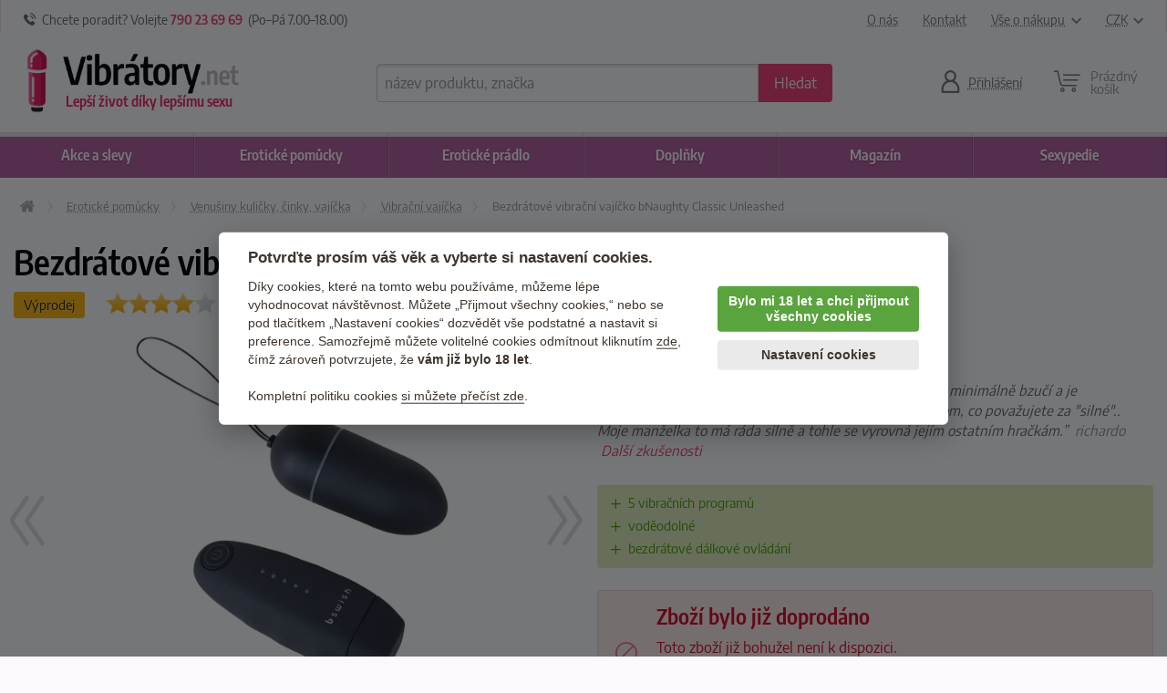

--- FILE ---
content_type: text/html; charset=utf-8
request_url: https://vibratory.net/bezdratove-vibracni-vajicko-bnaughty-unleashed/
body_size: 22152
content:
<!doctype html>
<html class="no-js" lang="cs" prefix="og: http://ogp.me/ns#">
<head>
  <title>Bezdrátové vibrační vajíčko bSwish bNaughty Classic Unleashed</title>
  <meta name="keywords" content="Bezdrátové vibrační vajíčko bSwish bNaughty Classic Unleashed, vibrační vajíčko, vibrační vajíčko na dálkové ovládání, vibrační vajíčko bezdrátové, vibrační vajíčka bezdrátová, bezdrátové vibrační vajíčko, anální vibrační vajíčko, anální vibrační vajíčka, vibrační vajíčko anální, bezdrátové vibrační vajíčko, vibrační bezdrátové vajíčko, vibrační vajíčko levně" />
  <meta name="description" content="Dopřejte si silné vibrace diskrétně kdekoliv. Tohle je dobrá hračička, myslím, že je perfektní, protože minimálně bzučí a je voděodolná.. Vibrace jsou docela silné, ale to záleží na tom, co považujete..." />
  <meta http-equiv="x-ua-compatible" content="ie=edge" />
  <meta name="viewport" content="width=device-width, initial-scale=1.0" />
  <meta http-equiv='Content-Language' content='cs' />
  <meta http-equiv="Content-Type" content="text/html; charset=utf-8" />
  <meta http-equiv="Cache-control" content="no-cache" />
  <meta http-equiv="Expires" content="0" />

 
  <link rel="preload" as="font" type="font/woff2" href="/dist/fonts/encode-sans-condensed-v4-latin-ext_latin-regular.woff2" crossorigin="crossorigin">
  <link rel="preload" as="font" type="font/woff2" href="/dist/fonts/encode-sans-v4-latin-ext_latin-regular.woff2" crossorigin="crossorigin">
  <link rel="preload" as="font" type="font/woff" href="/dist/fonts/icons.woff?566b868d3e390f6cb50e0fad9430d029" crossorigin="crossorigin">  
  <link rel="canonical" href="https://vibratory.net/bezdratove-vibracni-vajicko-bnaughty-unleashed/" />

  <meta property='og:image' content="https://vibratory.net/upload/eroticke-pomucky/465.jpg" />
<meta property='og:image:secure_url' content="https://vibratory.net/upload/eroticke-pomucky/465.jpg" />
<meta property='og:image:width' content="1058" />
<meta property='og:image:height' content="1200" />
<meta property='og:url' content="https://vibratory.net/bezdratove-vibracni-vajicko-bnaughty-unleashed/" />
<meta property='og:type' content="product" />
<meta property='og:product:age_group' content="adult" />
<meta property='og:product:availability' content="oos" />
<meta property='og:product:brand' content="bSwish" />
<meta property='og:product:ean' content="8555888500408" />
<meta property='og:product:price:amount' content="915" />
<meta property='og:product:price:currency' content="CZK" />
<meta property='og:title' content="Bezdrátové vibrační vajíčko bSwish bNaughty Classic Unleashed" />
<meta property='og:description' content="Dopřejte si silné vibrace diskrétně kdekoliv" />
    <meta name='robots' content='all,index,follow' />  <script>(function(w,d,s,l,i){w[l]=w[l]||[];w[l].push({'gtm.start': new Date().getTime(),event:'gtm.js'});var f=d.getElementsByTagName(s)[0], j=d.createElement(s),dl=l!='dataLayer'?'&l='+l:'';j.async=true;j.src='https://www.googletagmanager.com/gtm.js?id='+i+dl;f.parentNode.insertBefore(j,f);})(window,document,'script','dataLayer','GTM-P4DFG27');</script><script> window.dataLayer = window.dataLayer || []; </script>  <link rel="apple-touch-icon" sizes="180x180" href="/img/favicon/apple-touch-icon.png">
<link rel="icon" type="image/png" sizes="32x32" href="/img/favicon/favicon-32x32.png">
<link rel="icon" type="image/png" sizes="16x16" href="/img/favicon/favicon-16x16.png">
<link rel="manifest" href="/img/favicon/manifest.json">
<link rel="mask-icon" href="/img/favicon/safari-pinned-tab.svg" color="#ee2068">
<link rel="shortcut icon" href="/img/favicon/favicon.ico?v=2">
<meta name="msapplication-config" content="/img/favicon/browserconfig.xml">
<meta name="theme-color" content="#ffffff">  <link rel='stylesheet' href='/dist/styles.css' />  <script type="text/javascript" src="/dist/app.js" async></script>
</head>
<body>
<noscript><iframe src='https://www.googletagmanager.com/ns.html?id=GTM-P4DFG27' height='0' width='0' style='display:none;visibility:hidden'></iframe></noscript>
  <div class='headerWrap'><header id='top' data-magellan-target="top">
    <div id='topBar'><div class='row'><div class='column'>
       
        <div class='topInfo'>
          <span class='ico ico-phone'></span> &nbsp;<span class='show-for-slarge'>Chcete poradit? Volejte</span> <b><a href='callto:+420790236969'>790 23 69 69</a></b>&nbsp; (Po–Pá 7<span class='show-for-large'>.00</span>–18<span class='show-for-large'>.00</span>)
        </div>
        
        <div class='topMenu'>
          <span class='item'><a href='/o-nas/'>O nás</a></span>
          <span class='item'><a href='/kontakt/'>Kontakt</a></span>
          <span class='item'><a href='/vse-o-nakupu/' data-toggle="shoppingMenuPopup">Vše o nákupu<span class='ico ico-arrow-down padLeft'></span></a></span>
          <span class='item'><a href='#' data-toggle="currencyMenuPopup">CZK<span class='ico ico-arrow-down padLeft'></span></a></span>
        
          <div id="shoppingMenuPopup" class='tooltipMenu dropdown-pane arrow' data-dropdown data-hover="true" data-hover-pane="true" data-hover-delay='120' data-position="bottom" data-alignment="center" >
            <ul>
              <li><a href="/caste-otazky/">Časté otázky</a></li>
              <li><a href="/jak-vypada-zasilka/">Jak vypadá zásilka?</a></li>
              <li><a href="/druhy-dopravy-platby/">Druhy dopravy a platby</a></li>
              <li><a href="/materialy/">Materiály pomůcek</a></li>
              <li><a href="/obchodni-podminky/">Obchodní podmínky</a></li>
              <li><a href="/vraceni-zbozi/">Vrácení zboží</a></li>
              <li><a href="/reklamace-zbozi/">Reklamace zboží</a></li>
              <li><a href="/kontakt/">Kontakty</a></li>
            </ul>
          </div>  

          <div id="currencyMenuPopup" class='tooltipMenu dropdown-pane arrow' data-dropdown data-hover="true" data-hover-pane="true" data-hover-delay='120' data-position="bottom" data-alignment="right">
            <ul>
<li><a href='?changeCurrency=CZK' rel='nofollow'>CZK &nbsp;<span class='unit czk'>(Kč)</span></a></li><li><a href='?changeCurrency=EUR' rel='nofollow'>EUR &nbsp;<span class='unit eur'>(&euro;)</span></a></li>            </ul>
          </div>
                     
      </div>
  
    </div></div></div>  
  
    <div><div class='row noEdges'>
      <div class='column' id='logoWrap'>
         <a class="logo" href='https://vibratory.net'><img src="/img/symbol.png" alt="Logo" class='symbol shake'><img src="/img/logo.png" alt="Logo" class='imgLogo'></a>
         <div id='mottoWrap'>Lepší život díky lepšímu sexu</div>
      </div>
     
      <div class='headerCell' id='menuTriggerWrap'>
        <div data-open="offCanvasMenu"><div>
          <div class="ico ico-menu"></div>
          <span>Menu</span>
        </div></div>
      </div>
  
     <div class='expanded column'></div>
     
      <div class='column' id="searchWrap">  
        <form action="/hledani/" method="get">
          <div id="searchWrapIn" class='input-group'>
            <label class='input-group-label hide' for="s">Vyhledávání</label>
            <input type="text" value="" autocomplete="off" placeholder="název produktu, značka" id="s" name="s" class='input-group-field'>
            <div class='input-group-button'><button class="button" type="submit"><span><span>Hledat</span></span></button></div>
          </div>
        </form>
        <div id='searchTrigger' class='headerCell'><a href='/hledani/'><span class='ico ico-search'></span><span class='title'>Vyhledávání</span></a></div>
        <div id='searchPopupWrap' class='arrow'></div>
      </div>
      
  <div class='column headerCell' id='userWrap'><a href='/prihlasit-se/' data-fancybox='login' data-type='ajax' data-src='/www/login-popup.php'><span class='ico ico-user'></span><span class='title'>Přihlášení</span></a></div><div id='userLoggedPopup' class='hide'></div>    
<!--      
      <div class='column headerCell' id="favoriteWrap">
        <a href="/app/favorite.php">
          <span class='ico ico-heart'><span class='sticker'>17</span></span>
          <span class='title'><span class='uc'><span class='show-for-xlarge'>Mé&nbsp;</span>oblíbené</span></span>
        </a>
      </div>
//-->

  <div class='column headerCell' id='basketWrap'><div class='in empty'><span class='ico ico-basket'></span><div class='title'>Prázdný <br class='hide-for-large'>košík</div></div></div><div id='basketPopup' class='arrow-right'><div class='row empty'><div class='column'><div class='in text-center note'><div class='space'></div><i>Váš košík je zatím prázdný.</i><br></div><div class='in'>Způsoby doručení</div><ul><li class='clearfix'><span class='float-left'>Doručení na adresu v ČR</span><span class='em float-right'>od 80 Kč</span></li><li class='clearfix'><span class='float-left'>Zásilkovna <span class='quiet'>&nbsp;(přes 5000 poboček)</span></span><span class='em float-right'>59 Kč</span></li><li class='clearfix'><span class='float-left'>Osobní odběr Brno</span><span class='em float-right'>zdarma</span></li><li class='em'>Doprava zdarma od 1000  Kč</li></ul></div></div></div>      
    </div></div>
  </header></div>
  
  
<div class="off-canvas-wrapper">

<div data-off-canvas-content="" class="off-canvas-content">

  <main class='content' role='main'>
<div class='row borderBoxMiddle noEdges'><div class='column small-12'>
  <div class='row collapse'><div class='column'><div aria-label='Drobečková navigace - cesta k aktuální stránce' class='breadcrumbs clearfix' itemscope itemtype='https://schema.org/BreadcrumbList'><span itemprop='itemListElement' itemscope itemtype='https://schema.org/ListItem'><a href='https://vibratory.net' itemprop='item' itemid='https://vibratory.net' aria-label='Úvodní strana' title='Úvodní strana' class='bitem home'><span itemprop='name'>Úvodní stránka</span></a><meta itemprop='position' content='1' /></span><span itemprop='itemListElement' itemscope itemtype='https://schema.org/ListItem' class='bitem'><a href='https://vibratory.net/eroticke-pomucky/' itemprop='item' itemscope itemid='https://vibratory.net/eroticke-pomucky/' itemtype='https://schema.org/WebPage'><span itemprop='name'>Erotické pomůcky</span></a><meta itemprop='position' content='2' /></span><span itemprop='itemListElement' itemscope itemtype='https://schema.org/ListItem' class='bitem back'><a href='https://vibratory.net/venusiny-kulicky-vajicka-vaginalni-cinky/' itemprop='item' itemscope itemid='https://vibratory.net/venusiny-kulicky-vajicka-vaginalni-cinky/' itemtype='https://schema.org/WebPage'><span itemprop='name'>Venušiny kuličky, činky, vajíčka</span></a><meta itemprop='position' content='3' /></span><span itemprop='itemListElement' itemscope itemtype='https://schema.org/ListItem' class='bitem'><a href='https://vibratory.net/vibracni-vajicka/' itemprop='item' itemscope itemid='https://vibratory.net/vibracni-vajicka/' itemtype='https://schema.org/WebPage'><span itemprop='name'>Vibrační vajíčka</span></a><meta itemprop='position' content='4' /></span><span itemprop='itemListElement' itemscope itemtype='https://schema.org/ListItem' class='bitem last'><span  class='note'><span itemprop='name'>Bezdrátové vibrační vajíčko bNaughty Classic Unleashed</span></span><meta itemprop='position' content='5' /></span></div></div></div></div></div>

<div itemscope itemtype="http://schema.org/Product">
<div class='row productDetail borderBoxMiddle noEdges'>
  <meta itemprop="url" content="https://vibratory.net/bezdratove-vibracni-vajicko-bnaughty-unleashed/" />
  <meta itemprop="itemCondition" itemtype="http://schema.org/OfferItemCondition" content="http://schema.org/NewCondition" />
  <meta itemprop="sku" content="465" />
  <meta itemprop='gtin' content='8555888500408' />  <meta itemprop='mpn' content='E24273' />  <meta itemprop='brand' content='bSwish' />  <meta itemprop='manufacturer' content='bSwish' />  
  <div class='column small-12'>
    <h1 itemprop="name">Bezdrátové vibrační vajíčko bSwish bNaughty Classic Unleashed</h1>
    <div class='summaryBarWrap'>
      <div class='labelsWrap'><span class='label secondary' title='Výprodej'>Výprodej</span></div><div class='votesWrap' itemprop='aggregateRating' itemscope itemtype='http://schema.org/AggregateRating'><a href='#recenze'><div class='votes' title='hodnocení: 80%'><div><div><div style='width:80%'></div></div></div></div><span class='percent'>80%</span><meta itemprop='ratingValue' content='80' /><meta itemprop='bestRating' content='100' /><meta itemprop='worstRating' content='0' /><span class='count'>(z <span itemprop='ratingCount' content='26'>26</span> hodnocení)</span></a></div>    </div>
  </div>

  <div class='column small-12 medium-6'>
     <div class='detailMainPhoto sliderWideWrap'><div class='column'><a href='/upload/eroticke-pomucky/465.jpg' data-fancybox='product' title='Bezdrátové vibrační vajíčko bNaughty Classic Unleashed' itemprop='image'><div class='imgWrap'><div class='in'><picture><source  srcset='/upload/eroticke-pomucky/465_webp_tn2.webp'   type='image/webp' /><source  srcset='/upload/eroticke-pomucky/465_tn2.jpg'   type='image/jpeg' /><img src='/upload/eroticke-pomucky/465_tn2.jpg'  alt='Bezdrátové vibrační vajíčko bNaughty Classic Unleashed' width='441' height='500' /></picture></div></div></a></div><div class='column'><a href='/upload/eroticke-pomucky/465_1.jpg' data-fancybox='product' title='Bezdrátové vibrační vajíčko bNaughty Classic Unleashed' itemprop='image'><div class='imgWrap'><div class='in'><picture><source  data-srcset='/upload/eroticke-pomucky/465_1_webp_tn2.webp'   type='image/webp' /><source  data-srcset='/upload/eroticke-pomucky/465_1_tn2.jpg'   type='image/jpeg' /><img data-src='/upload/eroticke-pomucky/465_1_tn2.jpg'  alt='Bezdrátové vibrační vajíčko bNaughty Classic Unleashed'  class='lazyload' /><noscript><img src='/upload/eroticke-pomucky/465_1_tn2.jpg'  alt='Bezdrátové vibrační vajíčko bNaughty Classic Unleashed'  /></noscript></picture></div></div></a></div><div class='column'><a href='/upload/eroticke-pomucky/465_2.jpg' data-fancybox='product' title='Bezdrátové vibrační vajíčko bNaughty Classic Unleashed' itemprop='image'><div class='imgWrap'><div class='in'><picture><source  data-srcset='/upload/eroticke-pomucky/465_2_webp_tn2.webp'   type='image/webp' /><source  data-srcset='/upload/eroticke-pomucky/465_2_tn2.jpg'   type='image/jpeg' /><img data-src='/upload/eroticke-pomucky/465_2_tn2.jpg'  alt='Bezdrátové vibrační vajíčko bNaughty Classic Unleashed'  class='lazyload' /><noscript><img src='/upload/eroticke-pomucky/465_2_tn2.jpg'  alt='Bezdrátové vibrační vajíčko bNaughty Classic Unleashed'  /></noscript></picture></div></div></a></div><div class='column'><a href='/upload/eroticke-pomucky/465_3.jpg' data-fancybox='product' title='Bezdrátové vibrační vajíčko bNaughty Classic Unleashed' itemprop='image'><div class='imgWrap'><div class='in'><picture><source  data-srcset='/upload/eroticke-pomucky/465_3_webp_tn2.webp'   type='image/webp' /><source  data-srcset='/upload/eroticke-pomucky/465_3_tn2.jpg'   type='image/jpeg' /><img data-src='/upload/eroticke-pomucky/465_3_tn2.jpg'  alt='Bezdrátové vibrační vajíčko bNaughty Classic Unleashed'  class='lazyload' /><noscript><img src='/upload/eroticke-pomucky/465_3_tn2.jpg'  alt='Bezdrátové vibrační vajíčko bNaughty Classic Unleashed'  /></noscript></picture></div></div></a></div><div class='column'><a href='/upload/eroticke-pomucky/465_4.jpg' data-fancybox='product' title='Bezdrátové vibrační vajíčko bNaughty Classic Unleashed' itemprop='image'><div class='imgWrap'><div class='in'><picture><source  data-srcset='/upload/eroticke-pomucky/465_4_webp_tn2.webp'   type='image/webp' /><source  data-srcset='/upload/eroticke-pomucky/465_4_tn2.jpg'   type='image/jpeg' /><img data-src='/upload/eroticke-pomucky/465_4_tn2.jpg'  alt='Bezdrátové vibrační vajíčko bNaughty Classic Unleashed'  class='lazyload' /><noscript><img src='/upload/eroticke-pomucky/465_4_tn2.jpg'  alt='Bezdrátové vibrační vajíčko bNaughty Classic Unleashed'  /></noscript></picture></div></div></a></div><div class='column'><a href='/upload/eroticke-pomucky/465_5.jpg' data-fancybox='product' title='Bezdrátové vibrační vajíčko bNaughty Classic Unleashed' itemprop='image'><div class='imgWrap'><div class='in'><picture><source  data-srcset='/upload/eroticke-pomucky/465_5_webp_tn2.webp'   type='image/webp' /><source  data-srcset='/upload/eroticke-pomucky/465_5_tn2.jpg'   type='image/jpeg' /><img data-src='/upload/eroticke-pomucky/465_5_tn2.jpg'  alt='Bezdrátové vibrační vajíčko bNaughty Classic Unleashed'  class='lazyload' /><noscript><img src='/upload/eroticke-pomucky/465_5_tn2.jpg'  alt='Bezdrátové vibrační vajíčko bNaughty Classic Unleashed'  /></noscript></picture></div></div></a></div><div class='column'><a href='/upload/eroticke-pomucky/465_6.jpg' data-fancybox='product' title='Bezdrátové vibrační vajíčko bNaughty Classic Unleashed' itemprop='image'><div class='imgWrap'><div class='in'><picture><source  data-srcset='/upload/eroticke-pomucky/465_6_webp_tn2.webp'   type='image/webp' /><source  data-srcset='/upload/eroticke-pomucky/465_6_tn2.jpg'   type='image/jpeg' /><img data-src='/upload/eroticke-pomucky/465_6_tn2.jpg'  alt='Bezdrátové vibrační vajíčko bNaughty Classic Unleashed'  class='lazyload' /><noscript><img src='/upload/eroticke-pomucky/465_6_tn2.jpg'  alt='Bezdrátové vibrační vajíčko bNaughty Classic Unleashed'  /></noscript></picture></div></div></a></div><div class='column'><a href='/upload/eroticke-pomucky/465_7.jpg' data-fancybox='product' title='Bezdrátové vibrační vajíčko bNaughty Classic Unleashed' itemprop='image'><div class='imgWrap'><div class='in'><picture><source  data-srcset='/upload/eroticke-pomucky/465_7_webp_tn2.webp'   type='image/webp' /><source  data-srcset='/upload/eroticke-pomucky/465_7_tn2.jpg'   type='image/jpeg' /><img data-src='/upload/eroticke-pomucky/465_7_tn2.jpg'  alt='Bezdrátové vibrační vajíčko bNaughty Classic Unleashed'  class='lazyload' /><noscript><img src='/upload/eroticke-pomucky/465_7_tn2.jpg'  alt='Bezdrátové vibrační vajíčko bNaughty Classic Unleashed'  /></noscript></picture></div></div></a></div><div class='column'><a href='/upload/eroticke-pomucky/465_8.jpg' data-fancybox='product' title='Bezdrátové vibrační vajíčko bNaughty Classic Unleashed' itemprop='image'><div class='imgWrap'><div class='in'><picture><source  data-srcset='/upload/eroticke-pomucky/465_8_webp_tn2.webp'   type='image/webp' /><source  data-srcset='/upload/eroticke-pomucky/465_8_tn2.jpg'   type='image/jpeg' /><img data-src='/upload/eroticke-pomucky/465_8_tn2.jpg'  alt='Bezdrátové vibrační vajíčko bNaughty Classic Unleashed'  class='lazyload' /><noscript><img src='/upload/eroticke-pomucky/465_8_tn2.jpg'  alt='Bezdrátové vibrační vajíčko bNaughty Classic Unleashed'  /></noscript></picture></div></div></a></div><div class='column'><a href='/upload/eroticke-pomucky/465_12.jpg' data-fancybox='product' title='Bezdrátové vibrační vajíčko bNaughty Classic Unleashed' itemprop='image'><div class='imgWrap'><div class='in'><picture><source  data-srcset='/upload/eroticke-pomucky/465_12_webp_tn2.webp'   type='image/webp' /><source  data-srcset='/upload/eroticke-pomucky/465_12_tn2.jpg'   type='image/jpeg' /><img data-src='/upload/eroticke-pomucky/465_12_tn2.jpg'  alt='Bezdrátové vibrační vajíčko bNaughty Classic Unleashed'  class='lazyload' /><noscript><img src='/upload/eroticke-pomucky/465_12_tn2.jpg'  alt='Bezdrátové vibrační vajíčko bNaughty Classic Unleashed'  /></noscript></picture></div></div></a></div><div class='column'><a href='/upload/eroticke-pomucky/465_9.jpg' data-fancybox='product' title='Bezdrátové vibrační vajíčko bNaughty Classic Unleashed' itemprop='image'><div class='imgWrap'><div class='in'><picture><source  data-srcset='/upload/eroticke-pomucky/465_9_webp_tn2.webp'   type='image/webp' /><source  data-srcset='/upload/eroticke-pomucky/465_9_tn2.jpg'   type='image/jpeg' /><img data-src='/upload/eroticke-pomucky/465_9_tn2.jpg'  alt='Bezdrátové vibrační vajíčko bNaughty Classic Unleashed'  class='lazyload' /><noscript><img src='/upload/eroticke-pomucky/465_9_tn2.jpg'  alt='Bezdrátové vibrační vajíčko bNaughty Classic Unleashed'  /></noscript></picture></div></div></a></div><div class='column'><a href='/upload/eroticke-pomucky/465_10.jpg' data-fancybox='product' title='Bezdrátové vibrační vajíčko bNaughty Classic Unleashed' itemprop='image'><div class='imgWrap'><div class='in'><picture><source  data-srcset='/upload/eroticke-pomucky/465_10_webp_tn2.webp'   type='image/webp' /><source  data-srcset='/upload/eroticke-pomucky/465_10_tn2.jpg'   type='image/jpeg' /><img data-src='/upload/eroticke-pomucky/465_10_tn2.jpg'  alt='Bezdrátové vibrační vajíčko bNaughty Classic Unleashed'  class='lazyload' /><noscript><img src='/upload/eroticke-pomucky/465_10_tn2.jpg'  alt='Bezdrátové vibrační vajíčko bNaughty Classic Unleashed'  /></noscript></picture></div></div></a></div><div class='column'><a href='/upload/eroticke-pomucky/465_13.jpg' data-fancybox='product' title='Bezdrátové vibrační vajíčko bNaughty Classic Unleashed' itemprop='image'><div class='imgWrap'><div class='in'><picture><source  data-srcset='/upload/eroticke-pomucky/465_13_webp_tn2.webp'   type='image/webp' /><source  data-srcset='/upload/eroticke-pomucky/465_13_tn2.jpg'   type='image/jpeg' /><img data-src='/upload/eroticke-pomucky/465_13_tn2.jpg'  alt='Bezdrátové vibrační vajíčko bNaughty Classic Unleashed'  class='lazyload' /><noscript><img src='/upload/eroticke-pomucky/465_13_tn2.jpg'  alt='Bezdrátové vibrační vajíčko bNaughty Classic Unleashed'  /></noscript></picture></div></div></a></div><div class='column'><a href='/upload/eroticke-pomucky/465_11.jpg' data-fancybox='product' title='Bezdrátové vibrační vajíčko bNaughty Classic Unleashed' itemprop='image'><div class='imgWrap'><div class='in'><picture><source  data-srcset='/upload/eroticke-pomucky/465_11_webp_tn2.webp'   type='image/webp' /><source  data-srcset='/upload/eroticke-pomucky/465_11_tn2.jpg'   type='image/jpeg' /><img data-src='/upload/eroticke-pomucky/465_11_tn2.jpg'  alt='Bezdrátové vibrační vajíčko bNaughty Classic Unleashed'  class='lazyload' /><noscript><img src='/upload/eroticke-pomucky/465_11_tn2.jpg'  alt='Bezdrátové vibrační vajíčko bNaughty Classic Unleashed'  /></noscript></picture></div></div></a></div></div>
     <div class='row small-up-4 medium-up-3 slarge-up-4 xlarge-up-5 detailOtherPhotos'><div class='column'><a href='/upload/eroticke-pomucky/465_1.jpg' data-trigger='galleryCell_1235' title='Bezdrátové vibrační vajíčko bNaughty Classic Unleashed' itemprop='image'><div class='imgWrap'><div class='in'><picture><source  srcset='/upload/eroticke-pomucky/465_1_webp_tn3.webp'   type='image/webp' /><source  srcset='/upload/eroticke-pomucky/465_1_tn3.jpg'   type='image/jpeg' /><img src='/upload/eroticke-pomucky/465_1_tn3.jpg'  alt='Bezdrátové vibrační vajíčko bNaughty Classic Unleashed'  /></picture></div></div></a></div><div class='column'><a href='/upload/eroticke-pomucky/465_2.jpg' data-trigger='galleryCell_1236' title='Bezdrátové vibrační vajíčko bNaughty Classic Unleashed' itemprop='image'><div class='imgWrap'><div class='in'><picture><source  srcset='/upload/eroticke-pomucky/465_2_webp_tn3.webp'   type='image/webp' /><source  srcset='/upload/eroticke-pomucky/465_2_tn3.jpg'   type='image/jpeg' /><img src='/upload/eroticke-pomucky/465_2_tn3.jpg'  alt='Bezdrátové vibrační vajíčko bNaughty Classic Unleashed'  /></picture></div></div></a></div><div class='column'><a href='/upload/eroticke-pomucky/465_3.jpg' data-trigger='galleryCell_1237' title='Bezdrátové vibrační vajíčko bNaughty Classic Unleashed' itemprop='image'><div class='imgWrap'><div class='in'><picture><source  srcset='/upload/eroticke-pomucky/465_3_webp_tn3.webp'   type='image/webp' /><source  srcset='/upload/eroticke-pomucky/465_3_tn3.jpg'   type='image/jpeg' /><img src='/upload/eroticke-pomucky/465_3_tn3.jpg'  alt='Bezdrátové vibrační vajíčko bNaughty Classic Unleashed'  /></picture></div></div></a></div><div class='column'><a href='/upload/eroticke-pomucky/465_4.jpg' data-trigger='galleryCell_1238' title='Bezdrátové vibrační vajíčko bNaughty Classic Unleashed' itemprop='image'><div class='imgWrap'><div class='in'><picture><source  srcset='/upload/eroticke-pomucky/465_4_webp_tn3.webp'   type='image/webp' /><source  srcset='/upload/eroticke-pomucky/465_4_tn3.jpg'   type='image/jpeg' /><img src='/upload/eroticke-pomucky/465_4_tn3.jpg'  alt='Bezdrátové vibrační vajíčko bNaughty Classic Unleashed'  /></picture></div></div></a></div><div class='column more'><a href='#galerie'><span><span class='ico ico-arrow-right-shallow'></span><span class='title'>9 dalších</span></span></a></div></div>  </div>

  <div class='column small-12 medium-6'>
    <p class='benefit'>Dopřejte si silné vibrace diskrétně kdekoliv</p>    <div class='descWrap cite'><i>&bdquo;Tohle je dobrá hračička, myslím, že je perfektní, protože minimálně bzučí a je voděodolná.. Vibrace jsou docela silné, ale to záleží na tom, co považujete za "silné".. Moje manželka to má ráda silně a tohle se vyrovná jejím ostatním hračkám.&rdquo;</i>&nbsp; <span class='author'>richardo</span> &nbsp;<a href='#recenze'>Další zkušenosti</a></div>    <div class='row prosCons'><div class='column small-12'><ul class='pros'><li class='plus'>5 vibračních programů</li><li class='plus'>voděodolné</li><li class='plus'>bezdrátové dálkové ovládání</li></ul></div></div>    <span id='kosik'></span>

          <div class='msgBox alert'><span class='ico ico-disabled'></span><h4>Zboží bylo již doprodáno</h4><p>Toto zboží již bohužel není k dispozici.</p><h4><a href='#prislusenstvi' class='hrefLine'>Přejít na podobné produkty<span class='ico ico-arrow-right padLeft'></span></a></h4></div>
    
  </div>
</div>

<!-------------------------------------------------- //-->
<div class="navPanel gradient show-for-medium"><div><div class='row borderBoxMiddle collapse noEdges'><div class='column'>
  <nav>                    
    <ul class="clearfix tabs" data-magellan data-active-class='active'>                        
      <li class='stickyOnly'><a title="Přejít na začátek detailu produktu" href='#top'><i class='ico ico-arrow-top'></i></a></li>                                                     
      <li class='active'><a aria-label="Přejít na: Podrobný popis produktu" href='#produkt'>O produktu</a></li>
      <li><a aria-label="Přejít na: Galerie" href="#galerie">Galerie <span class='note'>(14)</span></a></li>
      
      <li><a aria-label="Přejít na: Recenze produktu" href="#recenze">Recenze <span class='note'>(26)</span></a></li>
       
      <li>                                         
        <a aria-label="Přejít na: Příslušenství, které můžete dokoupit" href="#prislusenstvi">Příslušenství</a>                            
      </li>
       
    </ul>                
  </nav>

  
</div></div></div></div>

<div class='row collapse noEdges'><div class='column'>

<div class='toggleDropdown mobileMargin' data-selector='#produkt'>
  <div>Popis a parametry</div>
</div>
<div class='toggleDropdownTarget borderBoxMiddle noEdges mobileNoBox productPageDetails expanded forceExpanded' id='produkt' data-magellan-target="produkt">
  <div class='row nestedMargin'><div class='column'>
    <div class='h4 name'>Bezdrátové vibrační vajíčko bSwish bNaughty Classic Unleashed</div>
  </div></div>
  
  <div class='row nestedMargin'>
    <div class='column small-12 large-7 xlarge-6 desc'>
      <div itemprop='description'><p><span lang="CS">Luxusní vibrační vajíčko s dálkovým ovládáním potěší každou dámu, která touží po <strong>smyslném dráždění vibracemi kdekoliv</strong> – <strong>v</strong> <strong>ložnici i na veřejnosti</strong>, vždy si užijete výtečně! <strong>Ovládejte intenzitu vibrací bezdrátovým podsvíceným dálkovým ovládáním,</strong> nebo nechte tuto úlohu na partnera, ať určí, jak moc si užijete slast. Snadno se tak společné nakupování změní v zábavnou předehru! </span></p>
<p><span lang="CS">bNaughty Classic Unleashed vám <strong>vyhoví svým tvarem, velikostí i sametovým povrchem</strong>, který si vás získá jíž při prvním doteku. <strong>Pronikavé vibrace v 5 různých režimech</strong> ve vašem lůně způsobí výbuch rozkoše! Pokud preferujete <strong>stimulaci bradavek nebo poštěváčku,</strong> vajíčko vám dobře poslouží i k tomuto účelu. Samozřejmostí je vodotěsnost, vezměte si tuto šikovnou hračku <strong>i do vany nebo bazénu. </strong></span></p>
<div class='spaceB'></div><p class='rwd r16x9'><iframe class='rwdIn' frameborder="0" height="315" src="https://www.youtube.com/embed/6pV0J6je2sY?rel=0" width="560"></iframe></p><div class='spaceB'></div></div>            <hr><div class='productDescExt note'><h2 class="h5">Bezdrátové vibrační vajíčko bNaughty Classic Unleashed vyrobený značkou bSwish</h2><p>Široká nabídka vibračních vajíček na Vibratory.net. Kvalitní produkt od společnosti bSwish si od nás pořídilo již 607 zákazníků. Přečtěte si jejich hodnocení a neváhejte nás kontaktovat v případě jakýchkoliv dotazů!</p><h2 class="h5">bSwish na Vibratory.net</h2><p>Na eshopu Vibratory.net naleznete celkem 1 produktů od tohoto výrobce. Další produkty od firmy bSwish naleznete <a href='https://vibratory.net/bswish/'>zde</a>.</p></div>      <br class='show-for-medium'>
    </div>
    <div class='column small-12 large-5 xlarge-6'>
      <div class='row'>
        <div class='column small-12 medium-6 large-12'>
          <br class='hide-for-medium'>
          <h4 class='hrRight'><span>Parametry<span></h4>
          <div class='params'><ul>
<li><strong>Rozměry</strong>: délka 9 cm, průměr 3 cm</li>
<li><strong>Barva</strong>: černá</li>
<li><strong>Materiál</strong>: ABS (plast), polyurethanový vnější potah</li>
<li><strong>Baterie</strong>: 4x AAA (nejsou součástí balení)</li>
<li><strong>Výrobce</strong>: bSwish (USA)</li>
</ul></div><br class='show-for-medium'><div class='hide-for-medium space'></div>
        </div>
        <div class='column small-12 medium-6 large-12'>
          <h4 class='hrRight'><span>Zařazeno</span></h4>
          <ul class='neat'><li><a href='https://vibratory.net/bswish/'>BSwish</a></li><li><a href='https://vibratory.net/vibracni-vajicka/'>Vibrační vajíčka</a></li><li><a href='https://vibratory.net/posledni-kusy/'>Poslední kousky skladem</a></li></ul><br class='show-for-medium'><div class='hide-for-medium space'></div>
          
          <h4 class='hrRight'><span>Kód produktu<span></h4>
          <p>E24273</p>
        </div>
      </div>
      
    </div>
  </div>

</div>

<div class='toggleDropdown mobileMargin' data-selector='#galerie'>
  <div>Galerie <span class='note'>(14)</span></div>
</div>
<div class='toggleDropdownTarget borderBoxMiddle mobileNoBox noEdges' id='galerie' data-magellan-target="galerie">
  <div class='row nestedMargin'><div class='column'>
    <div class='show-for-medium'><h4 class='hrRight'><span>Galerie</span></h4><br></div>
  </div></div>    
  <div class='row nestedMargin small-up-2 medium-up-3 large-up-4 xlarge-up-6 galleryCellsWrap'>
     <div class='column galleryCell'><div><div><a href='/upload/eroticke-pomucky/465.jpg' data-fancybox='gallery'><picture><source  srcset='/upload/eroticke-pomucky/465_webp_tn2.webp'   type='image/webp' /><source  srcset='/upload/eroticke-pomucky/465_tn2.jpg'   type='image/jpeg' /><img src='/upload/eroticke-pomucky/465_tn2.jpg'  alt='Bezdrátové vibrační vajíčko bNaughty Classic Unleashed'  /></picture></a></div></div></div><div class='column galleryCell'><div><div><a href='/upload/eroticke-pomucky/465_1.jpg' title='Bezdrátové vibrační vajíčko bNaughty Classic Unleashed' data-fancybox='gallery' id='galleryCell_1235'><picture><source  data-srcset='/upload/eroticke-pomucky/465_1_webp_tn2.webp'   type='image/webp' /><source  data-srcset='/upload/eroticke-pomucky/465_1_tn2.jpg'   type='image/jpeg' /><img data-src='/upload/eroticke-pomucky/465_1_tn2.jpg'  alt='Bezdrátové vibrační vajíčko bNaughty Classic Unleashed' width='500' height='500' class='lazyload' /><noscript><img src='/upload/eroticke-pomucky/465_1_tn2.jpg'  alt='Bezdrátové vibrační vajíčko bNaughty Classic Unleashed' width='500' height='500' /></noscript></picture></a></div></div></div><div class='column galleryCell'><div><div><a href='/upload/eroticke-pomucky/465_2.jpg' title='Bezdrátové vibrační vajíčko bNaughty Classic Unleashed' data-fancybox='gallery' id='galleryCell_1236'><picture><source  data-srcset='/upload/eroticke-pomucky/465_2_webp_tn2.webp'   type='image/webp' /><source  data-srcset='/upload/eroticke-pomucky/465_2_tn2.jpg'   type='image/jpeg' /><img data-src='/upload/eroticke-pomucky/465_2_tn2.jpg'  alt='Bezdrátové vibrační vajíčko bNaughty Classic Unleashed' width='500' height='500' class='lazyload' /><noscript><img src='/upload/eroticke-pomucky/465_2_tn2.jpg'  alt='Bezdrátové vibrační vajíčko bNaughty Classic Unleashed' width='500' height='500' /></noscript></picture></a></div></div></div><div class='column galleryCell'><div><div><a href='/upload/eroticke-pomucky/465_3.jpg' title='Bezdrátové vibrační vajíčko bNaughty Classic Unleashed' data-fancybox='gallery' id='galleryCell_1237'><picture><source  data-srcset='/upload/eroticke-pomucky/465_3_webp_tn2.webp'   type='image/webp' /><source  data-srcset='/upload/eroticke-pomucky/465_3_tn2.jpg'   type='image/jpeg' /><img data-src='/upload/eroticke-pomucky/465_3_tn2.jpg'  alt='Bezdrátové vibrační vajíčko bNaughty Classic Unleashed' width='500' height='375' class='lazyload' /><noscript><img src='/upload/eroticke-pomucky/465_3_tn2.jpg'  alt='Bezdrátové vibrační vajíčko bNaughty Classic Unleashed' width='500' height='375' /></noscript></picture></a></div></div></div><div class='column galleryCell'><div><div><a href='/upload/eroticke-pomucky/465_4.jpg' title='Bezdrátové vibrační vajíčko bNaughty Classic Unleashed' data-fancybox='gallery' id='galleryCell_1238'><picture><source  data-srcset='/upload/eroticke-pomucky/465_4_webp_tn2.webp'   type='image/webp' /><source  data-srcset='/upload/eroticke-pomucky/465_4_tn2.jpg'   type='image/jpeg' /><img data-src='/upload/eroticke-pomucky/465_4_tn2.jpg'  alt='Bezdrátové vibrační vajíčko bNaughty Classic Unleashed' width='375' height='500' class='lazyload' /><noscript><img src='/upload/eroticke-pomucky/465_4_tn2.jpg'  alt='Bezdrátové vibrační vajíčko bNaughty Classic Unleashed' width='375' height='500' /></noscript></picture></a></div></div></div><div class='column galleryCell'><div><div><a href='/upload/eroticke-pomucky/465_5.jpg' title='Bezdrátové vibrační vajíčko bNaughty Classic Unleashed' data-fancybox='gallery' id='galleryCell_1239'><picture><source  data-srcset='/upload/eroticke-pomucky/465_5_webp_tn2.webp'   type='image/webp' /><source  data-srcset='/upload/eroticke-pomucky/465_5_tn2.jpg'   type='image/jpeg' /><img data-src='/upload/eroticke-pomucky/465_5_tn2.jpg'  alt='Bezdrátové vibrační vajíčko bNaughty Classic Unleashed' width='375' height='500' class='lazyload' /><noscript><img src='/upload/eroticke-pomucky/465_5_tn2.jpg'  alt='Bezdrátové vibrační vajíčko bNaughty Classic Unleashed' width='375' height='500' /></noscript></picture></a></div></div></div><div class='column galleryCell'><div><div><a href='/upload/eroticke-pomucky/465_6.jpg' title='Bezdrátové vibrační vajíčko bNaughty Classic Unleashed' data-fancybox='gallery' id='galleryCell_1240'><picture><source  data-srcset='/upload/eroticke-pomucky/465_6_webp_tn2.webp'   type='image/webp' /><source  data-srcset='/upload/eroticke-pomucky/465_6_tn2.jpg'   type='image/jpeg' /><img data-src='/upload/eroticke-pomucky/465_6_tn2.jpg'  alt='Bezdrátové vibrační vajíčko bNaughty Classic Unleashed' width='375' height='500' class='lazyload' /><noscript><img src='/upload/eroticke-pomucky/465_6_tn2.jpg'  alt='Bezdrátové vibrační vajíčko bNaughty Classic Unleashed' width='375' height='500' /></noscript></picture></a></div></div></div><div class='column galleryCell'><div><div><a href='/upload/eroticke-pomucky/465_7.jpg' title='Bezdrátové vibrační vajíčko bNaughty Classic Unleashed' data-fancybox='gallery' id='galleryCell_1241'><picture><source  data-srcset='/upload/eroticke-pomucky/465_7_webp_tn2.webp'   type='image/webp' /><source  data-srcset='/upload/eroticke-pomucky/465_7_tn2.jpg'   type='image/jpeg' /><img data-src='/upload/eroticke-pomucky/465_7_tn2.jpg'  alt='Bezdrátové vibrační vajíčko bNaughty Classic Unleashed' width='375' height='500' class='lazyload' /><noscript><img src='/upload/eroticke-pomucky/465_7_tn2.jpg'  alt='Bezdrátové vibrační vajíčko bNaughty Classic Unleashed' width='375' height='500' /></noscript></picture></a></div></div></div><div class='column galleryCell'><div><div><a href='/upload/eroticke-pomucky/465_8.jpg' title='Bezdrátové vibrační vajíčko bNaughty Classic Unleashed' data-fancybox='gallery' id='galleryCell_30633'><picture><source  data-srcset='/upload/eroticke-pomucky/465_8_webp_tn2.webp'   type='image/webp' /><source  data-srcset='/upload/eroticke-pomucky/465_8_tn2.jpg'   type='image/jpeg' /><img data-src='/upload/eroticke-pomucky/465_8_tn2.jpg'  alt='Bezdrátové vibrační vajíčko bNaughty Classic Unleashed' width='375' height='500' class='lazyload' /><noscript><img src='/upload/eroticke-pomucky/465_8_tn2.jpg'  alt='Bezdrátové vibrační vajíčko bNaughty Classic Unleashed' width='375' height='500' /></noscript></picture></a></div></div></div><div class='column galleryCell'><div><div><a href='/upload/eroticke-pomucky/465_12.jpg' title='Bezdrátové vibrační vajíčko bNaughty Classic Unleashed' data-fancybox='gallery' id='galleryCell_30637'><picture><source  data-srcset='/upload/eroticke-pomucky/465_12_webp_tn2.webp'   type='image/webp' /><source  data-srcset='/upload/eroticke-pomucky/465_12_tn2.jpg'   type='image/jpeg' /><img data-src='/upload/eroticke-pomucky/465_12_tn2.jpg'  alt='Bezdrátové vibrační vajíčko bNaughty Classic Unleashed' width='375' height='500' class='lazyload' /><noscript><img src='/upload/eroticke-pomucky/465_12_tn2.jpg'  alt='Bezdrátové vibrační vajíčko bNaughty Classic Unleashed' width='375' height='500' /></noscript></picture></a></div></div></div><div class='column galleryCell'><div><div><a href='/upload/eroticke-pomucky/465_9.jpg' title='Bezdrátové vibrační vajíčko bNaughty Classic Unleashed' data-fancybox='gallery' id='galleryCell_30634'><picture><source  data-srcset='/upload/eroticke-pomucky/465_9_webp_tn2.webp'   type='image/webp' /><source  data-srcset='/upload/eroticke-pomucky/465_9_tn2.jpg'   type='image/jpeg' /><img data-src='/upload/eroticke-pomucky/465_9_tn2.jpg'  alt='Bezdrátové vibrační vajíčko bNaughty Classic Unleashed' width='375' height='500' class='lazyload' /><noscript><img src='/upload/eroticke-pomucky/465_9_tn2.jpg'  alt='Bezdrátové vibrační vajíčko bNaughty Classic Unleashed' width='375' height='500' /></noscript></picture></a></div></div></div><div class='column galleryCell'><div><div><a href='/upload/eroticke-pomucky/465_10.jpg' title='Bezdrátové vibrační vajíčko bNaughty Classic Unleashed' data-fancybox='gallery' id='galleryCell_30635'><picture><source  data-srcset='/upload/eroticke-pomucky/465_10_webp_tn2.webp'   type='image/webp' /><source  data-srcset='/upload/eroticke-pomucky/465_10_tn2.jpg'   type='image/jpeg' /><img data-src='/upload/eroticke-pomucky/465_10_tn2.jpg'  alt='Bezdrátové vibrační vajíčko bNaughty Classic Unleashed' width='500' height='375' class='lazyload' /><noscript><img src='/upload/eroticke-pomucky/465_10_tn2.jpg'  alt='Bezdrátové vibrační vajíčko bNaughty Classic Unleashed' width='500' height='375' /></noscript></picture></a></div></div></div><div class='column galleryCell'><div><div><a href='/upload/eroticke-pomucky/465_13.jpg' title='Bezdrátové vibrační vajíčko bNaughty Classic Unleashed' data-fancybox='gallery' id='galleryCell_30638'><picture><source  data-srcset='/upload/eroticke-pomucky/465_13_webp_tn2.webp'   type='image/webp' /><source  data-srcset='/upload/eroticke-pomucky/465_13_tn2.jpg'   type='image/jpeg' /><img data-src='/upload/eroticke-pomucky/465_13_tn2.jpg'  alt='Bezdrátové vibrační vajíčko bNaughty Classic Unleashed' width='500' height='438' class='lazyload' /><noscript><img src='/upload/eroticke-pomucky/465_13_tn2.jpg'  alt='Bezdrátové vibrační vajíčko bNaughty Classic Unleashed' width='500' height='438' /></noscript></picture></a></div></div></div><div class='column galleryCell'><div><div><a href='/upload/eroticke-pomucky/465_11.jpg' title='Bezdrátové vibrační vajíčko bNaughty Classic Unleashed' data-fancybox='gallery' id='galleryCell_30636'><picture><source  data-srcset='/upload/eroticke-pomucky/465_11_webp_tn2.webp'   type='image/webp' /><source  data-srcset='/upload/eroticke-pomucky/465_11_tn2.jpg'   type='image/jpeg' /><img data-src='/upload/eroticke-pomucky/465_11_tn2.jpg'  alt='Bezdrátové vibrační vajíčko bNaughty Classic Unleashed' width='375' height='500' class='lazyload' /><noscript><img src='/upload/eroticke-pomucky/465_11_tn2.jpg'  alt='Bezdrátové vibrační vajíčko bNaughty Classic Unleashed' width='375' height='500' /></noscript></picture></a></div></div></div>  </div>
</div>  


</div></div>
<div class="row rightSideCol wide borderBoxMiddle noEdges"><div class="column">

<div class='toggleDropdown' data-selector='#recenze'><div>Recenze <span class='note'>(26)</span></div></div><div class='toggleDropdownTarget' id='recenze' data-magellan-target='recenze'><div class='row'><div class='column'><div class='show-for-medium'><br/><h4 class='h3 hrRight'><span>Recenze</span></h4></div><div class='reviewsSummary'><div class='row'><div class='column small-6 medium-4'><span class='votesValue'>80%</span><div class='votes' title='hodnocení: 80%'><div><div><div style='width:80%'></div></div></div></div></div><div class='column small-6 medium-8'><span>Hodnotilo 26 zákazníků</span><br><span class='note'>Hodnotit mohou pouze zákazníci, kteří zboží zakoupili.</span></div></div></div><div class='reviewsItem woman' itemprop='review' itemscope itemtype='http://schema.org/Review'><div class='head'><span class='ico ico-user-woman'></span><div class='headContent'><div class='author' itemprop='author' itemscope itemtype='http://schema.org/Person'><span itemprop='name'>Karloska</span></div><div class='date'>před 8 roky</div><meta itemprop='datePublished' content='2018-03-11T14:32:04+01:00'></div><span itemprop='reviewRating' itemscope itemtype='http://schema.org/Rating'><div class='votes' title='hodnocení: 90%'><div><div><div style='width:90%'></div></div></div></div><meta itemprop='ratingValue' content='90'/><meta itemprop='bestRating' content='100' /><meta itemprop='worstRating' content='0' /></span></div><div class='content'><div class='expandableReview'><p itemprop='reviewBody'>nová pomůcka, kterou jsme si výborně zpestřili partnerský sex</p><div class='row prosConsWrap'><div class='column small-12 smedium-6'><ul><li class='plus'>výhoda dálkového ovládání, silné vibrace</li></ul></div><div class='column small-12 smedium-6'><ul><li class='minus'>zatím jsem na žádné nepřišla</li></ul></div></div></div></div></div><div class='reviewsItem woman' itemprop='review' itemscope itemtype='http://schema.org/Review'><div class='head'><span class='ico ico-user-woman'></span><div class='headContent'><div class='author' itemprop='author' itemscope itemtype='http://schema.org/Person'><span itemprop='name'>Zákaznice</span></div><div class='date'>před 10 roky</div><meta itemprop='datePublished' content='2016-03-01T12:19:14+01:00'></div><span itemprop='reviewRating' itemscope itemtype='http://schema.org/Rating'><div class='votes' title='hodnocení: 60%'><div><div><div style='width:60%'></div></div></div></div><meta itemprop='ratingValue' content='60'/><meta itemprop='bestRating' content='100' /><meta itemprop='worstRating' content='0' /></span></div><div class='content'><div class='expandableReview'><p itemprop='reviewBody'>vajíčko mám už několik měsíců. použila jsem ho zhruba pětkrát a už nefunguje. ovladač jede, ale vibrátor ne. mám pocit, že jsem vyhodila peníze z okna. působilo kvalitně udělané, ale asi není.</p></div></div></div><div class='reviewsItem man pair' itemprop='review' itemscope itemtype='http://schema.org/Review'><div class='head'><span class='ico ico-user-man'></span><span class='ico ico-user-woman'></span><div class='headContent'><div class='author' itemprop='author' itemscope itemtype='http://schema.org/Person'><span itemprop='name'>Pan Úžasný</span></div><div class='date'>před 10 roky</div><meta itemprop='datePublished' content='2016-01-28T23:07:00+01:00'></div><span itemprop='reviewRating' itemscope itemtype='http://schema.org/Rating'><div class='votes' title='hodnocení: 60%'><div><div><div style='width:60%'></div></div></div></div><meta itemprop='ratingValue' content='60'/><meta itemprop='bestRating' content='100' /><meta itemprop='worstRating' content='0' /></span></div><div class='content'><div class='expandableReview'><p itemprop='reviewBody'>Je větší, než jsme čekali, ale partnerce se i tak líbí. Není moc hlučné, takže se dá použít na veřejnosti, nicméně mohlo by být trochu tišší. Jediný velký problém je, že baterky se vybijou, i když je necháte uvnitř a hračka je vypnutá, takže je otrava pořád myslet na to, že je musíte vyndat.</p></div></div></div><div class='reviewsItem man pair' itemprop='review' itemscope itemtype='http://schema.org/Review'><div class='head'><span class='ico ico-user-man'></span><span class='ico ico-user-woman'></span><div class='headContent'><div class='author' itemprop='author' itemscope itemtype='http://schema.org/Person'><span itemprop='name'>Jan S.</span></div><div class='date'>před 10 roky</div><meta itemprop='datePublished' content='2015-12-30T21:50:39+01:00'></div><span itemprop='reviewRating' itemscope itemtype='http://schema.org/Rating'><div class='votes' title='hodnocení: 100%'><div><div><div style='width:100%'></div></div></div></div><meta itemprop='ratingValue' content='100'/><meta itemprop='bestRating' content='100' /><meta itemprop='worstRating' content='0' /></span></div><div class='content'><div class='expandableReview'><p itemprop='reviewBody'>Je nadšená, můžete to použít kdekoliv, na večeři v restauraci, na procházce, kdekoliv a je to velice diskrétní</p></div></div></div><div class='reviewsItem man pair' itemprop='review' itemscope itemtype='http://schema.org/Review'><div class='head'><span class='ico ico-user-man'></span><span class='ico ico-user-woman'></span><div class='headContent'><div class='author' itemprop='author' itemscope itemtype='http://schema.org/Person'><span itemprop='name'>Honza</span></div><div class='date'>před 10 roky</div><meta itemprop='datePublished' content='2015-12-16T21:17:28+01:00'></div><span itemprop='reviewRating' itemscope itemtype='http://schema.org/Rating'><div class='votes' title='hodnocení: 60%'><div><div><div style='width:60%'></div></div></div></div><meta itemprop='ratingValue' content='60'/><meta itemprop='bestRating' content='100' /><meta itemprop='worstRating' content='0' /></span></div><div class='content'><div class='expandableReview'><p itemprop='reviewBody'>silný pomocník se zajímavýma programama, bohužel je ale hodně hlučný. supr, když můžete být sami, ale rozhodně ne, když vedle vás v pokoji spí děti :-)</p><div class='row prosConsWrap'><div class='column small-12 smedium-6'><ul><li class='plus'>programy</li><li class='plus'>síla</li></ul></div><div class='column small-12 smedium-6'><ul><li class='minus'>hluk</li></ul></div></div></div></div></div><div class='reviewsItem man pair' itemprop='review' itemscope itemtype='http://schema.org/Review'><div class='head'><span class='ico ico-user-man'></span><span class='ico ico-user-woman'></span><div class='headContent'><div class='author' itemprop='author' itemscope itemtype='http://schema.org/Person'><span itemprop='name'>Richardo</span></div><div class='date'>před 10 roky</div><meta itemprop='datePublished' content='2015-11-28T10:23:08+01:00'></div><span itemprop='reviewRating' itemscope itemtype='http://schema.org/Rating'><div class='votes' title='hodnocení: 80%'><div><div><div style='width:80%'></div></div></div></div><meta itemprop='ratingValue' content='80'/><meta itemprop='bestRating' content='100' /><meta itemprop='worstRating' content='0' /></span></div><div class='content'><div class='expandableReview'><p itemprop='reviewBody'>Tohle je dobrá hračička, myslím, že je perfektní, protože minimálně bzučí a je voděodolná.. Vibrace jsou docela silné, ale to záleží na tom, co považujete za &quot;silné&quot;.. Moje manželka to má ráda silně a tohle se vyrovná jejím ostatním hračkám. Je perfektní pro začátečníky a nezklame vás ani se stimulací klitorisu. Příjemný jemně sametový povrch.</p></div></div></div><div class='reviewsItem woman' itemprop='review' itemscope itemtype='http://schema.org/Review'><div class='head'><span class='ico ico-user-woman'></span><div class='headContent'><div class='author' itemprop='author' itemscope itemtype='http://schema.org/Person'><span itemprop='name'>Anon</span></div><div class='date'>před 10 roky</div><meta itemprop='datePublished' content='2015-11-23T21:09:23+01:00'></div><span itemprop='reviewRating' itemscope itemtype='http://schema.org/Rating'><div class='votes' title='hodnocení: 100%'><div><div><div style='width:100%'></div></div></div></div><meta itemprop='ratingValue' content='100'/><meta itemprop='bestRating' content='100' /><meta itemprop='worstRating' content='0' /></span></div><div class='content'><div class='expandableReview'><p itemprop='reviewBody'>tohle už je podruhé, co jsem si tohle vajíčko koupila a musím říct, že je to jeden z nejlepších mini vibrátorů vůbec! má jenom 4 rychlosti, ale ta nejvyšší je pěkně intenzivní. má hladký obal, který působí jak kůže. doporučila bych ho člověku, který teprve začíná objevovat erotické hračky i znalcům</p></div></div></div><div class='reviewsItem man pair' itemprop='review' itemscope itemtype='http://schema.org/Review'><div class='head'><span class='ico ico-user-man'></span><span class='ico ico-user-woman'></span><div class='headContent'><div class='author' itemprop='author' itemscope itemtype='http://schema.org/Person'><span itemprop='name'>Signal3</span></div><div class='date'>před 10 roky</div><meta itemprop='datePublished' content='2015-11-22T19:09:17+01:00'></div><span itemprop='reviewRating' itemscope itemtype='http://schema.org/Rating'><div class='votes' title='hodnocení: 80%'><div><div><div style='width:80%'></div></div></div></div><meta itemprop='ratingValue' content='80'/><meta itemprop='bestRating' content='100' /><meta itemprop='worstRating' content='0' /></span></div><div class='content'><div class='expandableReview'><p itemprop='reviewBody'>Pouzila to poprve a rikala, ze je to perfektni. Trochu hlucne, ale funguje dobre, takze hluk vas nerozptyluje.</p></div></div></div><div class='reviewsItem woman' itemprop='review' itemscope itemtype='http://schema.org/Review'><div class='head'><span class='ico ico-user-woman'></span><div class='headContent'><div class='author' itemprop='author' itemscope itemtype='http://schema.org/Person'><span itemprop='name'>Simona R.</span></div><div class='date'>před 10 roky</div><meta itemprop='datePublished' content='2015-11-21T19:05:31+01:00'></div><span itemprop='reviewRating' itemscope itemtype='http://schema.org/Rating'><div class='votes' title='hodnocení: 80%'><div><div><div style='width:80%'></div></div></div></div><meta itemprop='ratingValue' content='80'/><meta itemprop='bestRating' content='100' /><meta itemprop='worstRating' content='0' /></span></div><div class='content'><div class='expandableReview'><p itemprop='reviewBody'>Není tak výkonný, jak se píše v ostatních recenzích. Rozhodně se ale vyplatí ho koupit.</p><div class='row prosConsWrap'><div class='column small-12 smedium-6'><ul><li class='plus'>VELICE diskrétní</li></ul></div></div></div></div></div><div class='reviewsItem man pair' itemprop='review' itemscope itemtype='http://schema.org/Review'><div class='head'><span class='ico ico-user-man'></span><span class='ico ico-user-woman'></span><div class='headContent'><div class='author' itemprop='author' itemscope itemtype='http://schema.org/Person'><span itemprop='name'>Chris</span></div><div class='date'>před 10 roky</div><meta itemprop='datePublished' content='2015-11-19T07:05:19+01:00'></div><span itemprop='reviewRating' itemscope itemtype='http://schema.org/Rating'><div class='votes' title='hodnocení: 100%'><div><div><div style='width:100%'></div></div></div></div><meta itemprop='ratingValue' content='100'/><meta itemprop='bestRating' content='100' /><meta itemprop='worstRating' content='0' /></span></div><div class='content'><div class='expandableReview'><p itemprop='reviewBody'>Tahle hračka dokáze mou přítelkyni potěšit, působí kvalitně a jede silně i po letech používání</p><div class='row prosConsWrap'><div class='column small-12 smedium-6'><ul><li class='plus'>Dobře vyrobený</li><li class='plus'>Vydrží</li></ul></div></div></div></div></div><div class='paginationMore'><span class='pagerMore reviewPagerMore' data-type='review' data-page='2' data-id='465'>Zobrazit další recenze</span></div></div></div></div></div><div class='column show-for-large'><br/><div class='h3 hrRight'><span>Prohlížíte</span></div><div class='space'></div><div class='productBoard'><div class='column productCell board notAvailable'><div><div><h2>Bezdrátové vibrační vajíčko bNaughty Classic Unleashed</h2><div><div class='stickerWrap left'><div class='sticker secondary'>Výprodej</div></div><div class='imgWrap'><div class='in'><picture><source  srcset='/upload/eroticke-pomucky/465_webp_tn.webp'   type='image/webp' /><source  srcset='/upload/eroticke-pomucky/465_tn.jpg'   type='image/jpeg' /><img src='/upload/eroticke-pomucky/465_tn.jpg'  alt='Bezdrátové vibrační vajíčko bNaughty Classic Unleashed – Vibrační vajíčka'  /></picture></div></div></div><div class='uvp'>Dopřejte si silné vibrace diskrétně kdekoliv</div><div class='votes votes' title='hodnocení: 80%'><div><div><div style='width:80%'></div></div></div></div><div class='priceWrap'><div class='price'>915 <span>Kč</span></div></div><span class='av wait'>Vyprodáno</span></div></div></div></div></div></div>
<div class='row'><div class='column'>

<div class='toggleDropdown' data-selector='#prislusenstvi' data-refresh-positions='true'>
  <div>Příslušenství</div>
</div>
<div class='toggleDropdownTarget' id='prislusenstvi' data-magellan-target='prislusenstvi'>
  <ul class="tabs highlight wide borderBoxMiddle noEdges relatedTabs" data-small="1" data-id="465" data-rel-id="465">
    <li><a id="podobne-produkty" href="https://vibratory.net/bezdratove-vibracni-vajicko-bnaughty-unleashed/prislusenstvi/" rel='nofollow' data-type="similar">Podobné produkty</a></li>
    <li><a id="kombinace" href="https://vibratory.net/bezdratove-vibracni-vajicko-bnaughty-unleashed/prislusenstvi/" rel='nofollow' data-type="also-ordered">Zákazníci kupují v kombinaci</a></li>
  </ul>
  <div class="relatedTabsContent"></div>
  <div class='borderBoxBottom row wide shadowBottom'><div class='space'></div></div>
  <div class='clearfix spaceB'></div>

</div>    

</div></div>

</div> 
</main>


<div class="advCellBar"><div class="row borderBoxMiddle noEdges">

  <div class="column small-12 medium-6 large-3">
    <div>
      <span class='ico ico-reviews-like'></span>
      <span>
        <strong>21500 recenzí</strong><br>
        <span>od reálných zákazníků</span>
      </span>
    </div>  
  </div>
            
  <div class="column small-12 medium-6 large-3">
    <div>
      <span class='ico ico-tutorial-like'></span>
      <span>
  			<strong>370 návodů</strong><br>
  			<span>inspirace na nové praktiky</span><br>
      </span>
    </div>      
  </div>
            
  <div class="column small-12 medium-6 large-3">
    <div>
      <span class='ico ico-customers-recommend'></span>
      <span>
        <strong>95&thinsp;% zákazníků</strong><br>
        <span>nás dále doporučuje</span>
      </span>
    </div>      
  </div>

  <div class="column small-12 medium-6 large-3">
    <div>
      <span class='ico ico-rocket'></span>
      <span>
        <strong>za 2 dny</strong><br>
        <span>je zásilka průměrně u vás</span>
      </span>
    </div>      
  </div>

</div></div>

<div class='row'><div class='column nlBar'>
  <div class='row'><div class="small-12 smedium-9 medium-7 column">

    <h5 class='h2'>Přihlaste se do newsletteru</h5>
    <ul class='neat'>
      <li>Inspirace, tipy a vychytávky na lepší sex.</li>
      <li>Slevy a novinky přednostně pro odběratele newsletteru.</li>
      <li>Žádný spam neposíláme, jen věci, které vás budou bavit.</li>
    </ul>
    <form action='/newslettery/?action=subscribe' method='post'>
      <div class="input-group">
        <div class="input-group-field mailIcon">
          <input type="email" value="" size="30" id="nlEmail" name="email" placeholder="Sem napište svůj e-mail">
          <input type="text" value="http://" size="30" name="url" class="url">
          <input type="hidden" value="1" name="accepted">
        </div>
        <div class="input-group-button">
          <input type="submit" class="button cta" value="Přihlásit se">
        </div>
      </div>
      <p class='note'>Přihlášením souhlasíte se <a href='/ochrana-osobnich-udaju/' data-tooltip title='Vaše e-mailová adresa je u nás v bezpečí.' data-allow-html='true' class='hasTip'>zpracováním osobních údajů</a>.</p>
      <div class='nlBarErrors'></div>
    </form>
  
  </div>
  <div class="small-5 medium-5 column">
     <img src='/img/newsletter.png' loading='lazy' width='514' height='640' alt='Newsletter se slevami a novinkami' />
  </div></div>     
</div></div>
  
<footer>

  <div class="row borderBoxBottom noEdges footMenuWrap">
    <div class="small-12 large-8 xlarge-7 column">

      <div class='row'>
      <div class="small-12 medium-4 column">
        <h5 class='hrRight hrOnlyMobile'><span>Zákaznická péče</span></h5>
        <hr class='short show-for-medium'>
        <ul class="neat">
          <li><a href="/caste-otazky/">Časté otázky</a></li>
          <li><a href="/jak-vypada-zasilka/">Jak vypadá zásilka</a></li>
          <li><a href="/vraceni-zbozi/">Vrácení zboží</a></li>
          <li><a href="/reklamace-zbozi/">Reklamace zboží</a></li>
          <li><a href="/druhy-dopravy-platby/">Typy dopravy</a></li>                    
          <li><a href="/ochrana-osobnich-udaju/">Ochrana osobních údajů</a></li>
          <li><a href="/obchodni-podminky/">Obchodní podmínky</a></li>
          <li><a href="#" data-cc="c-settings" aria-haspopup="dialog">Nastavení cookies</a></li>
<li><a href="/o-nas/">O nás</a></li>
        </ul>
      </div>
      
      <div class="small-12 medium-4 column">
        <h5 class='hrRight hrOnlyMobile'><span>Užitečné rady</span></h5>
        <hr class='short show-for-medium'>
        <ul class="neat">
          <li><a href="/magazin/navod/">Erotické návody</a></li>
          <li><a href="/magazin/sexualni-problemy/">Jak řešit problémy v sexu</a></li>
          <li><a href="/magazin/lepsi-sex/">Sexuální tipy a triky</a></li>
          <li><a href="/materialy/">Materiály pomůcek</a></li>
          <li><a href="/autority/">Redakce lékařů</a></li>
          <li><a href="/spratelene-weby/">Spřátelené weby</a></li>          
        </ul>
      </div>
      
      <div class="small-12 medium-4 column">
        <h5 class='hrRight hrOnlyMobile'><span>Kontakt <a href='/kontakt/'>více</a></span></h5>
        <hr class='short show-for-medium'>
        <p><strong class="lead">Vibrátory.net</strong><br />Špitálka 23a<br />Brno,&nbsp; 602 00<br /><br /><span class="ico ico-mail padRight note"></span><a href="mailto:info@vibratory.net" class="hrefSec">info@vibratory.net</a><br /><span class="ico ico-phone padRight note"></span><a href="callto:+420790236969" class="hrefSec">790 236 969</a><br />otevřeno Po–Pá 7–18<br /><br /></p>      </div>
      </div>

    </div>
    <div class="small-12 large-4 xlarge-5 column">

      <div class='logosWrap row'>
       <div class='column small-12 slarge-6 large-12'>
            <h6 class='text-center'>Bezpečný a diskrétní nákup</h6>
            <div class='row'><div class='column certificatesHolder'>
              <img src='/img/heureka.png' title='Certifikát Ověřeno zákazníky od Heureka.cz' alt='Certifikát Ověřeno zákazníky od Heureka.cz' width='75' height='75' loading='lazy' /> &nbsp; &nbsp;
              <img src='/img/ssl.png' title='Zabezpečeno SSL šifrováním' alt='Zabezpečeno SSL šifrováním' width='89' height='89' loading='lazy' /> &nbsp; &nbsp;        
              <img src='/img/garance-vraceni-penez.png' title='Záruka vrácení peněz' alt='Záruka vrácení peněz' width='67' height='70' loading='lazy' />
            </div></div>
            <div class='space show-for-medium'></div>
        </div> 
        
        <div class='column small-12 slarge-6 large-12'>
          <h6 class='text-center'>Přijímáme platební karty</h6>
          <div class='row'><div class='column cardsHolder'>
            <img src='/img/cards/visa.svg' alt='Podporujeme VISA karty' title='Podporujeme VISA karty' loading='lazy' /> &nbsp;
            <img src='/img/cards/visa-electron.svg' alt='Podporujeme VISA electron karty' title='Podporujeme VISA electron karty' loading='lazy' /> &nbsp; 
            <img src='/img/cards/mastercard.svg' alt='Podporujeme MasterCard karty' title='Podporujeme MasterCard karty' loading='lazy' /> &nbsp;
            <img src='/img/cards/gopay.svg' title='Akceptujeme GoPay platby' alt='Akceptujeme GoPay platby' loading='lazy' /> &nbsp;
            <img src='/img/cards/apple-pay.svg' title='Akceptujeme Apple Pay' alt='Akceptujeme Apple Pay' loading='lazy' /> &nbsp;
          </div></div>
       </div>
  </div> 


    </div>
  </div>
       
  <div class='bottomBar'>
    <div class='row'>
      <div class='column small-12 large-4'>
        Obchod je určen pouze pro osoby starší 18 let.<br>2026 TWIXO Group s.r.o. Všechna práva vyhrazena. 
      </div>
      <div class='column small-12 large-8'>
        Podle zákona o evidenci tržeb je prodávající povinen vystavit kupujícímu účtenku. Zároveň je povinen zaevidovat přijatou tržbu u správce daně online; v případě technického výpadku pak nejpozději do 48 hodin.
      </div>
    </div>
  </div>    
</footer>


</div> <!-- off-canvas-content end //-->

<div class="off-canvas position-left" id="offCanvasMenu" data-off-canvas data-transition="overlap">
  
<div id='mainMenu'><div><div>

<div class='menuHead'>
  <div data-close="offCanvasMenu" class='offCanvasClose'></div>
  <div class="logo"><a href='https://vibratory.net'><img src="/img/symbol.png" alt="Logo" class='symbol'><img src="/img/logo.png" alt="Logo" class='imgLogo'></a></div>
</div>
  
<ul class="menu vertical medium-horizontal" id='mainMenuList' data-responsive-menu="accordion medium-dropdown" data-hover-delay='250' data-closing-time='300' data-multi-open="false" data-close-on-click-inside='false'>
    <li style='order:0'><a href="https://vibratory.net/akce-a-slevy/"><b>Akce <span class='mHide'>a slevy</span></b></a>
    <ul class="menu mega is-dropdown-submenu"><div class='row'>
      <div class='column small-12 large-8'>
        <div class='row'>
          <div class='column small-12 medium-4'><div class='h4 show-for-medium'>Akce a slevy <a href='https://vibratory.net/akce-a-slevy/' class='small'><span class='show-for-medium'>ukázat vše</span></a></div><div class='hide-for-medium'><a href='https://vibratory.net/akce-a-slevy/'><b>Všechny akce a slevy</b></a></div><li class='img alone'><a href='https://vibratory.net/darkove-poukazy/'><div class='imgWrap'><div class='in'><picture><source  data-srcset='/upload/category/144_webp_tn.webp'   type='image/webp' /><source  data-srcset='/upload/category/144_tn.png'   type='image/png' /><img data-src='/upload/category/144_tn.png'  alt='Dárkové poukazy na erotické zboží' width='150' height='150' class='lazyload' /><noscript><img src='/upload/category/144_tn.png'  alt='Dárkové poukazy na erotické zboží' width='150' height='150' /></noscript></picture></div></div>Dárkové poukazy</a></li><li class='img'><a href='https://vibratory.net/nejlepe-hodnocene/'><div class='imgWrap'><div class='in'><picture><source  data-srcset='/upload/category/318_webp_tn.webp'   type='image/webp' /><source  data-srcset='/upload/category/318_tn.jpg'   type='image/jpeg' /><img data-src='/upload/category/318_tn.jpg'  alt='Nejlépe hodnocené' width='150' height='150' class='lazyload' /><noscript><img src='/upload/category/318_tn.jpg'  alt='Nejlépe hodnocené' width='150' height='150' /></noscript></picture></div></div>Nejlépe hodnocené</a><div class='show-for-medium submenu'><a href='https://vibratory.net/nejlepe-hodnocene/?t=1'>pomůcky</a>, <a href='https://vibratory.net/nejlepe-hodnocene/?t=2'>prádlo</a>, <a href='https://vibratory.net/nejlepe-hodnocene/?t=3'>doplňky</a></div></li><li class='img alone'><a href='https://vibratory.net/novinky/'><div class='imgWrap'><div class='in'><picture><source  data-srcset='/upload/category/322_webp_tn.webp'   type='image/webp' /><source  data-srcset='/upload/category/322_tn.jpg'   type='image/jpeg' /><img data-src='/upload/category/322_tn.jpg'  alt='Novinky' width='150' height='150' class='lazyload' /><noscript><img src='/upload/category/322_tn.jpg'  alt='Novinky' width='150' height='150' /></noscript></picture></div></div>Novinky</a></li></div><div class='column small-12 medium-4'><li class='img alone'><a href='https://vibratory.net/posledni-kusy/'><div class='imgWrap'><div class='in'><picture><source  data-srcset='/upload/category/554_webp_tn.webp'   type='image/webp' /><source  data-srcset='/upload/category/554_tn.jpg'   type='image/jpeg' /><img data-src='/upload/category/554_tn.jpg'  alt='Poslední kousky skladem' width='150' height='150' class='lazyload' /><noscript><img src='/upload/category/554_tn.jpg'  alt='Poslední kousky skladem' width='150' height='150' /></noscript></picture></div></div>Poslední kousky skladem</a></li><li class='img'><a href='https://vibratory.net/slevy/'><div class='imgWrap'><div class='in'><picture><source  data-srcset='/upload/category/316_webp_tn.webp'   type='image/webp' /><source  data-srcset='/upload/category/316_tn.jpg'   type='image/jpeg' /><img data-src='/upload/category/316_tn.jpg'  alt='Slevy' width='150' height='150' class='lazyload' /><noscript><img src='/upload/category/316_tn.jpg'  alt='Slevy' width='150' height='150' /></noscript></picture></div></div>Slevy</a><div class='show-for-medium submenu'><a href='https://vibratory.net/slevy/?t=1'>největší</a>, <a href='https://vibratory.net/slevy/?t=2'>populární</a>, <a href='https://vibratory.net/slevy/?t=3'>výprodej</a></div></li><li class='img'><a href='https://vibratory.net/bestsellery/'><div class='imgWrap'><div class='in'><picture><source  data-srcset='/upload/category/500_webp_tn.webp'   type='image/webp' /><source  data-srcset='/upload/category/500_tn.jpg'   type='image/jpeg' /><img data-src='/upload/category/500_tn.jpg'  alt='TOP bestsellery – nejprodávanější erotické pomůcky' width='150' height='150' class='lazyload' /><noscript><img src='/upload/category/500_tn.jpg'  alt='TOP bestsellery – nejprodávanější erotické pomůcky' width='150' height='150' /></noscript></picture></div></div>TOP bestsellery</a><div class='show-for-medium submenu'><a href='https://vibratory.net/bestsellery/?t=2'>pro muže</a>, <a href='https://vibratory.net/bestsellery/?t=3'>pro oba</a>, <a href='https://vibratory.net/bestsellery/?t=1'>pro ženy</a></div></li></div><div class='column small-12 medium-4'><li class='img alone'><a href='https://vibratory.net/trhak-dne/'><div class='imgWrap'><div class='in'><picture><source  data-srcset='/upload/category/317_webp_tn.webp'   type='image/webp' /><source  data-srcset='/upload/category/317_tn.jpg'   type='image/jpeg' /><img data-src='/upload/category/317_tn.jpg'  alt='Trhák dne' width='150' height='150' class='lazyload' /><noscript><img src='/upload/category/317_tn.jpg'  alt='Trhák dne' width='150' height='150' /></noscript></picture></div></div>Trhák dne</a></li><li class='img alone'><a href='https://vibratory.net/vyhodna-baleni/'><div class='imgWrap'><div class='in'><picture><source  data-srcset='/upload/category/323_webp_tn.webp'   type='image/webp' /><source  data-srcset='/upload/category/323_tn.jpg'   type='image/jpeg' /><img data-src='/upload/category/323_tn.jpg'  alt='Výhodná balení erotických pomůcek a doplňků' width='150' height='150' class='lazyload' /><noscript><img src='/upload/category/323_tn.jpg'  alt='Výhodná balení erotických pomůcek a doplňků' width='150' height='150' /></noscript></picture></div></div>Výhodná balení</a></li></div>        </div>
      </div> 
      <div class='column large-4 show-for-large colSeparated'>
        <div class='itemCell'>
          <div class='h4'>Trhák dne</div>
          <div class='productCellsWideWrap oneRow smallerLabels'>
          <div class='column productCellWide'><div><div><a href='https://vibratory.net/andropharma-penis-tablety-na-zvetseni-penisu/'><div class='imgSection'><div class='stickerWrap right'><div class='sticker special bigText violet-light'>–100  Kč</div></div><div class='imgWrap'><div class='in'><picture><source  data-srcset='/upload/eroticke-pomucky/630_webp_tn.webp'   type='image/webp' /><source  data-srcset='/upload/eroticke-pomucky/630_tn.jpg'   type='image/jpeg' /><img data-src='/upload/eroticke-pomucky/630_tn.jpg'  alt='Andropharma Penis - tablety na zvětšení penisu – Natahovače a přípravky na zvětšení penisu'  class='lazyload' /><noscript><img src='/upload/eroticke-pomucky/630_tn.jpg'  alt='Andropharma Penis - tablety na zvětšení penisu – Natahovače a přípravky na zvětšení penisu'  /></noscript></picture></div></div></div><div class='h2'>Andropharma Penis - tablety na zvětšení penisu</div></a><div class='uvp'>Rychlé a bezpečné řešení</div><div class='more'><div class='votes votes' title='hodnocení: 68%'><div><div><div style='width:68%'></div></div></div></div><div class='price'>505 <span>Kč</span></div><span class='av ok'>skladem</span></div></div></div></div>          </div>
        </div>
      </div>
    </div></ul>
  </li>
  
  <li style='order:1'><a href='https://vibratory.net/doplnky/'><b>Doplňky</b></a>
    <ul class="menu mega is-dropdown-submenu"><div class='row'>
       <div class='column small-12 medium-3'><div class='h4 show-for-medium'>Doplňky <a href='https://vibratory.net/doplnky/' class='small'><span class='show-for-medium'>ukázat vše</span></a></div><div class='hide-for-medium'><a href='https://vibratory.net/doplnky/'><b>Všechny doplňky</b></a></div><li class='img'><a href='https://vibratory.net/lubrikacni-gely/'><div class='imgWrap'><div class='in'><picture><source  data-srcset='/upload/category/64_webp_tn.webp'   type='image/webp' /><source  data-srcset='/upload/category/64_tn.jpg'   type='image/jpeg' /><img data-src='/upload/category/64_tn.jpg'  alt='Lubrikační gely' width='113' height='150' class='lazyload' /><noscript><img src='/upload/category/64_tn.jpg'  alt='Lubrikační gely' width='113' height='150' /></noscript></picture></div></div>Lubrikační gely</a><div class='show-for-medium submenu'><a href='https://vibratory.net/lubrikacni-gely-na-analni-sex/'>anální</a>, <a href='https://vibratory.net/lubrikacni-gely-kremy-fisting/'>na fisting</a>, <a href='https://vibratory.net/silikonove-lubrikacni-gely/'>silikonové</a>, <a href='https://vibratory.net/lubrikacni-gely-na-vodni-bazi/'>vodní</a></div></li><li class='img'><a href='https://vibratory.net/kondomy/'><div class='imgWrap'><div class='in'><picture><source  data-srcset='/upload/category/89_webp_tn.webp'   type='image/webp' /><source  data-srcset='/upload/category/89_tn.jpg'   type='image/jpeg' /><img data-src='/upload/category/89_tn.jpg'  alt='Kondomy' width='112' height='150' class='lazyload' /><noscript><img src='/upload/category/89_tn.jpg'  alt='Kondomy' width='112' height='150' /></noscript></picture></div></div>Kondomy</a><div class='show-for-medium submenu'><a href='https://vibratory.net/damske-kondomy/'>pro ženy</a>, <a href='https://vibratory.net/kondomy-bez-latexu/'>bez latexu</a>, <a href='https://vibratory.net/kondomy-s-vystupky-a-vroubky/'>vroubkované</a></div></li><li class='img'><a href='https://vibratory.net/pripravky-pro-lepsi-sex/'><div class='imgWrap'><div class='in'><picture><source  data-srcset='/upload/category/451_webp_tn.webp'   type='image/webp' /><source  data-srcset='/upload/category/451_tn.jpg'   type='image/jpeg' /><img data-src='/upload/category/451_tn.jpg'  alt='Přípravky pro lepší sex' width='112' height='150' class='lazyload' /><noscript><img src='/upload/category/451_tn.jpg'  alt='Přípravky pro lepší sex' width='112' height='150' /></noscript></picture></div></div>Lepší sex</a><div class='show-for-medium submenu'><a href='https://vibratory.net/pripravky-pomucky-oddaleni-ejakulace/'>oddálení ejakulace</a>, <a href='https://vibratory.net/podpora-erekce-tvrdsi-penis/'>podpora erekce</a>, <a href='https://vibratory.net/natahovace-pripravky-zvetseni-penisu/'>zvětšení penisu</a></div></li><li class='img alone'><a href='https://vibratory.net/dezinfekce-cisteni-udrzba-pomucek-pradla/'><div class='imgWrap'><div class='in'><picture><source  data-srcset='/upload/category/447_webp_tn.webp'   type='image/webp' /><source  data-srcset='/upload/category/447_tn.jpg'   type='image/jpeg' /><img data-src='/upload/category/447_tn.jpg'  alt='Dezinfekce, údržba erotických pomůcek a prádla' width='113' height='150' class='lazyload' /><noscript><img src='/upload/category/447_tn.jpg'  alt='Dezinfekce, údržba erotických pomůcek a prádla' width='113' height='150' /></noscript></picture></div></div>Údržba pomůcek a prádla</a></li><li class='img alone'><a href='https://vibratory.net/malovani-na-telo-bodypainting/'><div class='imgWrap'><div class='in'><picture><source  data-srcset='/upload/category/74_webp_tn.webp'   type='image/webp' /><source  data-srcset='/upload/category/74_tn.jpg'   type='image/jpeg' /><img data-src='/upload/category/74_tn.jpg'  alt='Bodypainting, malování na tělo' width='113' height='150' class='lazyload' /><noscript><img src='/upload/category/74_tn.jpg'  alt='Bodypainting, malování na tělo' width='113' height='150' /></noscript></picture></div></div>Bodypainting</a></li><li class='img alone'><a href='https://vibratory.net/eroticka-sexy-docasna-tetovani/'><div class='imgWrap'><div class='in'><picture><source  data-srcset='/upload/category/94_webp_tn.webp'   type='image/webp' /><source  data-srcset='/upload/category/94_tn.jpg'   type='image/jpeg' /><img data-src='/upload/category/94_tn.jpg'  alt='Dočasné tetování se sexy motivy' width='112' height='150' class='lazyload' /><noscript><img src='/upload/category/94_tn.jpg'  alt='Dočasné tetování se sexy motivy' width='112' height='150' /></noscript></picture></div></div>Dočasné tetování</a></li></div><div class='column small-12 medium-3'><li class='img alone'><a href='https://vibratory.net/darkove-tasky-krabicky/'><div class='imgWrap'><div class='in'><picture><source  data-srcset='/upload/category/142_webp_tn.webp'   type='image/webp' /><source  data-srcset='/upload/category/142_tn.jpg'   type='image/jpeg' /><img data-src='/upload/category/142_tn.jpg'  alt='Dárkové krabičky a tašky' width='150' height='136' class='lazyload' /><noscript><img src='/upload/category/142_tn.jpg'  alt='Dárkové krabičky a tašky' width='150' height='136' /></noscript></picture></div></div>Dárkové krabičky a tašky</a></li><li class='img alone'><a href='https://vibratory.net/vzrusujici-eroticke-hry/'><div class='imgWrap'><div class='in'><picture><source  data-srcset='/upload/category/155_webp_tn.webp'   type='image/webp' /><source  data-srcset='/upload/category/155_tn.jpg'   type='image/jpeg' /><img data-src='/upload/category/155_tn.jpg'  alt='Vzrušující erotické hry' width='150' height='140' class='lazyload' /><noscript><img src='/upload/category/155_tn.jpg'  alt='Vzrušující erotické hry' width='150' height='140' /></noscript></picture></div></div>Erotické hry</a></li><li class='img alone'><a href='https://vibratory.net/eroticke-kalendare/'><div class='imgWrap'><div class='in'><picture><source  data-srcset='/upload/category/92_webp_tn.webp'   type='image/webp' /><source  data-srcset='/upload/category/92_tn.jpg'   type='image/jpeg' /><img data-src='/upload/category/92_tn.jpg'  alt='Sexy erotické kalendáře' width='113' height='150' class='lazyload' /><noscript><img src='/upload/category/92_tn.jpg'  alt='Sexy erotické kalendáře' width='113' height='150' /></noscript></picture></div></div>Erotické kalendáře</a></li><li class='img'><a href='https://vibratory.net/eroticke-povleceni/'><div class='imgWrap'><div class='in'><picture><source  data-srcset='/upload/category/673_webp_tn.webp'   type='image/webp' /><source  data-srcset='/upload/category/673_tn.jpg'   type='image/jpeg' /><img data-src='/upload/category/673_tn.jpg'  alt='Erotické povlečení' width='150' height='113' class='lazyload' /><noscript><img src='/upload/category/673_tn.jpg'  alt='Erotické povlečení' width='150' height='113' /></noscript></picture></div></div>Erotické povlečení</a><div class='show-for-medium submenu'><a href='https://vibratory.net/lakovane-lozni-pradlo-lack/'>lakované ložní prádlo</a></div></li><li class='img alone'><a href='https://vibratory.net/eroticke-sladkosti/'><div class='imgWrap'><div class='in'><picture><source  data-srcset='/upload/category/486_webp_tn.webp'   type='image/webp' /><source  data-srcset='/upload/category/486_tn.jpg'   type='image/jpeg' /><img data-src='/upload/category/486_tn.jpg'  alt='Erotické sladkosti' width='150' height='128' class='lazyload' /><noscript><img src='/upload/category/486_tn.jpg'  alt='Erotické sladkosti' width='150' height='128' /></noscript></picture></div></div>Erotické sladkosti</a></li><li class='img'><a href='https://vibratory.net/feromony-afrodiziaka/'><div class='imgWrap'><div class='in'><picture><source  data-srcset='/upload/category/186_webp_tn.webp'   type='image/webp' /><source  data-srcset='/upload/category/186_tn.jpg'   type='image/jpeg' /><img data-src='/upload/category/186_tn.jpg'  alt='Feromony a afrodisiaka pro muže i ženy' width='113' height='150' class='lazyload' /><noscript><img src='/upload/category/186_tn.jpg'  alt='Feromony a afrodisiaka pro muže i ženy' width='113' height='150' /></noscript></picture></div></div>Feromony a afrodisiaka</a><div class='show-for-medium submenu'><a href='https://vibratory.net/afrodisiaka-pro-zeny/'>pro ženy</a>, <a href='https://vibratory.net/feromony-pro-muze/'>feromony pro muže</a></div></li></div><div class='column small-12 medium-3'><li class='img'><a href='https://vibratory.net/intimni-sperky-ozdoby-bizuterie/'><div class='imgWrap'><div class='in'><picture><source  data-srcset='/upload/category/90_webp_tn.webp'   type='image/webp' /><source  data-srcset='/upload/category/90_tn.jpg'   type='image/jpeg' /><img data-src='/upload/category/90_tn.jpg'  alt='Vzrušující intimní šperky, ozdoby a bižuterie' width='113' height='150' class='lazyload' /><noscript><img src='/upload/category/90_tn.jpg'  alt='Vzrušující intimní šperky, ozdoby a bižuterie' width='113' height='150' /></noscript></picture></div></div>Intimní šperky, ozdoby a bižuterie</a><div class='show-for-medium submenu'><a href='https://vibratory.net/ozdoby-na-bradavky/'>ozdoby na bradavky</a></div></li><li class='img alone'><a href='https://vibratory.net/kosmeticke-sady/'><div class='imgWrap'><div class='in'><picture><source  data-srcset='/upload/category/633_webp_tn.webp'   type='image/webp' /><source  data-srcset='/upload/category/633_tn.jpg'   type='image/jpeg' /><img data-src='/upload/category/633_tn.jpg'  alt='Kosmetické sady' width='144' height='150' class='lazyload' /><noscript><img src='/upload/category/633_tn.jpg'  alt='Kosmetické sady' width='144' height='150' /></noscript></picture></div></div>Kosmetické sady</a></li><li class='img alone'><a href='https://vibratory.net/kosmeticke-tasky/'><div class='imgWrap'><div class='in'><picture><source  data-srcset='/upload/category/876_webp_tn.webp'   type='image/webp' /><source  data-srcset='/upload/category/876_tn.jpg'   type='image/jpeg' /><img data-src='/upload/category/876_tn.jpg'  alt='Kosmetické tašky' width='150' height='121' class='lazyload' /><noscript><img src='/upload/category/876_tn.jpg'  alt='Kosmetické tašky' width='150' height='121' /></noscript></picture></div></div>Kosmetické tašky</a></li><li class='img alone'><a href='https://vibratory.net/odlitek-penisu-a-vaginy/'><div class='imgWrap'><div class='in'><picture><source  data-srcset='/upload/category/258_webp_tn.webp'   type='image/webp' /><source  data-srcset='/upload/category/258_tn.jpg'   type='image/jpeg' /><img data-src='/upload/category/258_tn.jpg'  alt='Odlitky penisu a vaginy' width='113' height='150' class='lazyload' /><noscript><img src='/upload/category/258_tn.jpg'  alt='Odlitky penisu a vaginy' width='113' height='150' /></noscript></picture></div></div>Odlitky penisu a vaginy</a></li><li class='img alone'><a href='https://vibratory.net/parfemy/'><div class='imgWrap'><div class='in'><picture><source  data-srcset='/upload/category/838_webp_tn.webp'   type='image/webp' /><source  data-srcset='/upload/category/838_tn.jpg'   type='image/jpeg' /><img data-src='/upload/category/838_tn.jpg'  alt='Parfémy' width='148' height='150' class='lazyload' /><noscript><img src='/upload/category/838_tn.jpg'  alt='Parfémy' width='148' height='150' /></noscript></picture></div></div>Parfémy</a></li><li class='img alone'><a href='https://vibratory.net/romanticka-koupel/'><div class='imgWrap'><div class='in'><picture><source  data-srcset='/upload/category/720_webp_tn.webp'   type='image/webp' /><source  data-srcset='/upload/category/720_tn.jpg'   type='image/jpeg' /><img data-src='/upload/category/720_tn.jpg'  alt='Romantická koupel' width='140' height='150' class='lazyload' /><noscript><img src='/upload/category/720_tn.jpg'  alt='Romantická koupel' width='140' height='150' /></noscript></picture></div></div>Romantická koupel</a></li></div><div class='column small-12 medium-3'><li class='img alone'><a href='https://vibratory.net/pomucky-pro-sex-ve-sprse/'><div class='imgWrap'><div class='in'><picture><source  data-srcset='/upload/category/461_webp_tn.webp'   type='image/webp' /><source  data-srcset='/upload/category/461_tn.jpg'   type='image/jpeg' /><img data-src='/upload/category/461_tn.jpg'  alt='Erotické doplňky pro sex ve sprše a vaně' width='113' height='150' class='lazyload' /><noscript><img src='/upload/category/461_tn.jpg'  alt='Erotické doplňky pro sex ve sprše a vaně' width='113' height='150' /></noscript></picture></div></div>Sex ve sprše</a></li><li class='img'><a href='https://vibratory.net/telova-vlasova-kosmetika/'><div class='imgWrap'><div class='in'><picture><source  data-srcset='/upload/category/799_webp_tn.webp'   type='image/webp' /><source  data-srcset='/upload/category/799_tn.jpg'   type='image/jpeg' /><img data-src='/upload/category/799_tn.jpg'  alt='Tělová a vlasová kosmetika' width='104' height='150' class='lazyload' /><noscript><img src='/upload/category/799_tn.jpg'  alt='Tělová a vlasová kosmetika' width='104' height='150' /></noscript></picture></div></div>Tělová a vlasová kosmetika</a><div class='show-for-medium submenu'><a href='https://vibratory.net/holeni-depilace-epilace/'>holení</a>, <a href='https://vibratory.net/pripravky-pro-intimni-hygienu/'>intimní hygiena</a>, <a href='https://vibratory.net/bomby-do-koupele/'>bomby do koupele</a>, <a href='https://vibratory.net/sul-do-koupele/'>sůl do koupele</a></div></li><li class='img alone'><a href='https://vibratory.net/umele-sperma/'><div class='imgWrap'><div class='in'><picture><source  data-srcset='/upload/category/584_webp_tn.webp'   type='image/webp' /><source  data-srcset='/upload/category/584_tn.jpg'   type='image/jpeg' /><img data-src='/upload/category/584_tn.jpg'  alt='Umělé sperma' width='113' height='150' class='lazyload' /><noscript><img src='/upload/category/584_tn.jpg'  alt='Umělé sperma' width='113' height='150' /></noscript></picture></div></div>Umělé sperma</a></li><li class='img'><a href='https://vibratory.net/vse-pro-masaz/'><div class='imgWrap'><div class='in'><picture><source  data-srcset='/upload/category/73_webp_tn.webp'   type='image/webp' /><source  data-srcset='/upload/category/73_tn.jpg'   type='image/jpeg' /><img data-src='/upload/category/73_tn.jpg'  alt='Masážní pomůcky a přípravky' width='150' height='113' class='lazyload' /><noscript><img src='/upload/category/73_tn.jpg'  alt='Masážní pomůcky a přípravky' width='150' height='113' /></noscript></picture></div></div>Vše pro masáž</a><div class='show-for-medium submenu'><a href='https://vibratory.net/eroticke-masazni-oleje-emulze/'>oleje</a>, <a href='https://vibratory.net/masazni-pomucky-doplnky/'>masážní pomůcky</a>, <a href='https://vibratory.net/eroticke-masazni-svicky/'>svíčky</a></div></li><li class='img alone'><a href='https://vibratory.net/tomboly/'><div class='imgWrap'><div class='in'><picture><source  data-srcset='/upload/category/792_webp_tn.webp'   type='image/webp' /><source  data-srcset='/upload/category/792_tn.png'   type='image/png' /><img data-src='/upload/category/792_tn.png'  alt='Tomboly' width='150' height='150' class='lazyload' /><noscript><img src='/upload/category/792_tn.png'  alt='Tomboly' width='150' height='150' /></noscript></picture></div></div>Tomboly</a></li><li class='img alone'><a href='https://vibratory.net/vune-do-bytu/'><div class='imgWrap'><div class='in'><picture><source  data-srcset='/upload/category/789_webp_tn.webp'   type='image/webp' /><source  data-srcset='/upload/category/789_tn.jpg'   type='image/jpeg' /><img data-src='/upload/category/789_tn.jpg'  alt='Vůně do bytu' width='100' height='150' class='lazyload' /><noscript><img src='/upload/category/789_tn.jpg'  alt='Vůně do bytu' width='100' height='150' /></noscript></picture></div></div>Vůně do bytu</a></li></div>               
    </div></ul>
  </li>
    
  <li style='order:0'><a href="https://vibratory.net/eroticke-pomucky/"><b><span class='mHide'>Erotické </span>pomůcky</b></a>
    <ul class="menu mega is-dropdown-submenu"><div class='row'>
      <div class='column small-12 medium-3'><div class='h4 show-for-medium'>Erotické pomůcky <a href='https://vibratory.net/eroticke-pomucky/' class='small'><span class='show-for-medium'>ukázat vše</span></a></div><div class='hide-for-medium'><a href='https://vibratory.net/eroticke-pomucky/'><b>Všechny erotické pomůcky</b></a></div><li class='img alone highlight'><a href='https://vibratory.net/eroticke-pomucky-pro-muze/'><div class='imgWrap'><div class='in'><picture><source  data-srcset='/upload/category/524_webp_tn.webp'   type='image/webp' /><source  data-srcset='/upload/category/524_tn.jpg'   type='image/jpeg' /><img data-src='/upload/category/524_tn.jpg'  alt='Erotické pomůcky pro muže' width='113' height='150' class='lazyload' /><noscript><img src='/upload/category/524_tn.jpg'  alt='Erotické pomůcky pro muže' width='113' height='150' /></noscript></picture></div></div>Vše pro muže</a></li><li class='img alone highlight'><a href='https://vibratory.net/eroticke-pomucky-pro-pary/'><div class='imgWrap'><div class='in'><picture><source  data-srcset='/upload/category/526_webp_tn.webp'   type='image/webp' /><source  data-srcset='/upload/category/526_tn.jpg'   type='image/jpeg' /><img data-src='/upload/category/526_tn.jpg'  alt='Erotické pomůcky pro páry' width='113' height='150' class='lazyload' /><noscript><img src='/upload/category/526_tn.jpg'  alt='Erotické pomůcky pro páry' width='113' height='150' /></noscript></picture></div></div>Vše pro páry</a></li><li class='img alone highlight'><a href='https://vibratory.net/eroticke-pomucky-pro-zeny/'><div class='imgWrap'><div class='in'><picture><source  data-srcset='/upload/category/525_webp_tn.webp'   type='image/webp' /><source  data-srcset='/upload/category/525_tn.jpg'   type='image/jpeg' /><img data-src='/upload/category/525_tn.jpg'  alt='Erotické pomůcky pro ženy' width='113' height='150' class='lazyload' /><noscript><img src='/upload/category/525_tn.jpg'  alt='Erotické pomůcky pro ženy' width='113' height='150' /></noscript></picture></div></div>Vše pro ženy</a></li><li class='img'><a href='https://vibratory.net/pomucky-na-analni-sex/'><div class='imgWrap'><div class='in'><picture><source  data-srcset='/upload/category/6_webp_tn.webp'   type='image/webp' /><source  data-srcset='/upload/category/6_tn.jpg'   type='image/jpeg' /><img data-src='/upload/category/6_tn.jpg'  alt='Anální pomůcky' width='112' height='150' class='lazyload' /><noscript><img src='/upload/category/6_tn.jpg'  alt='Anální pomůcky' width='112' height='150' /></noscript></picture></div></div>Anální pomůcky</a><div class='show-for-medium submenu'><a href='https://vibratory.net/analni-koliky/'>kolíky</a>, <a href='https://vibratory.net/analni-vibratory/'>vibrátory</a>, <a href='https://vibratory.net/klystyry-analni-sprchy/'>klystýry</a>, <a href='https://vibratory.net/stimulatory-masaz-prostaty/'>masáž prostaty</a></div></li><li class='img'><a href='https://vibratory.net/pomucky-na-bdsm-fetis/'><div class='imgWrap'><div class='in'><picture><source  data-srcset='/upload/category/17_webp_tn.webp'   type='image/webp' /><source  data-srcset='/upload/category/17_tn.jpg'   type='image/jpeg' /><img data-src='/upload/category/17_tn.jpg'  alt='BDSM pomůcky, bondage' width='113' height='150' class='lazyload' /><noscript><img src='/upload/category/17_tn.jpg'  alt='BDSM pomůcky, bondage' width='113' height='150' /></noscript></picture></div></div>BDSM pomůcky</a><div class='show-for-medium submenu'><a href='https://vibratory.net/pomucky-na-spanking/'>spanking</a>, <a href='https://vibratory.net/spanking-placacky/'>plácačky</a>, <a href='https://vibratory.net/pouta-lana-pomucky-pro-bondage/'>bondage</a>, <a href='https://vibratory.net/cbt-muceni-penisu-varlat/'>CBT</a>, <a href='https://vibratory.net/masky-na-hlavu/'>masky na hlavu</a>, <a href='https://vibratory.net/obojky-voditka-bdsm/'>obojky a vodítka</a>, <a href='https://vibratory.net/pasy-cudnosti/'>pásy cudnosti</a>, <a href='https://vibratory.net/bdsm-roubiky/'>roubíky</a></div></li><li class='img'><a href='https://vibratory.net/dilda-umele-penisy/'><div class='imgWrap'><div class='in'><picture><source  data-srcset='/upload/category/27_webp_tn.webp'   type='image/webp' /><source  data-srcset='/upload/category/27_tn.jpg'   type='image/jpeg' /><img data-src='/upload/category/27_tn.jpg'  alt='Dilda pro ženy i muže' width='113' height='150' class='lazyload' /><noscript><img src='/upload/category/27_tn.jpg'  alt='Dilda pro ženy i muže' width='113' height='150' /></noscript></picture></div></div>Dilda</a><div class='show-for-medium submenu'><a href='https://vibratory.net/analni-dilda/'>anální</a>, <a href='https://vibratory.net/dilda-s-prisavkou/'>s přísavkou</a>, <a href='https://vibratory.net/oboustranna-dvojita-dilda/'>oboustranná</a>, <a href='https://vibratory.net/realisticka-dilda/'>realistická</a>, <a href='https://vibratory.net/strikajici-dilda/'>stříkající</a></div></li><li class='img'><a href='https://vibratory.net/elektrosex-elektrostimulace/'><div class='imgWrap'><div class='in'><picture><source  data-srcset='/upload/category/145_webp_tn.webp'   type='image/webp' /><source  data-srcset='/upload/category/145_tn.jpg'   type='image/jpeg' /><img data-src='/upload/category/145_tn.jpg'  alt='Erotické pomůcky a doplňky pro elektrosex' width='138' height='150' class='lazyload' /><noscript><img src='/upload/category/145_tn.jpg'  alt='Erotické pomůcky a doplňky pro elektrosex' width='138' height='150' /></noscript></picture></div></div>Elektrosex</a><div class='show-for-medium submenu'><a href='https://vibratory.net/analni-a-vaginalni-sondy-pro-elektrosex/'>sondy</a>, <a href='https://vibratory.net/elektrostimulace-penisu/'>elektrostimulace penisu</a></div></li></div><div class='column small-12 medium-3'><li class='img'><a href='https://vibratory.net/erekcni-krouzky/'><div class='imgWrap'><div class='in'><picture><source  data-srcset='/upload/category/36_webp_tn.webp'   type='image/webp' /><source  data-srcset='/upload/category/36_tn.jpg'   type='image/jpeg' /><img data-src='/upload/category/36_tn.jpg'  alt='Erekční kroužky na penis' width='150' height='150' class='lazyload' /><noscript><img src='/upload/category/36_tn.jpg'  alt='Erekční kroužky na penis' width='150' height='150' /></noscript></picture></div></div>Erekční kroužky</a><div class='show-for-medium submenu'><a href='https://vibratory.net/nevibracni-erekcni-krouzky/'>nevibrační</a>, <a href='https://vibratory.net/sady-erekcnich-krouzku/'>sady</a>, <a href='https://vibratory.net/vibracni-erekcni-krouzky/'>vibrační</a></div></li><li class='img alone'><a href='https://vibratory.net/eroticke-darky-legracky/'><div class='imgWrap'><div class='in'><picture><source  data-srcset='/upload/category/63_webp_tn.webp'   type='image/webp' /><source  data-srcset='/upload/category/63_tn.jpg'   type='image/jpeg' /><img data-src='/upload/category/63_tn.jpg'  alt='Erotické dárky a legrácky do domácnosti i na párty' width='139' height='150' class='lazyload' /><noscript><img src='/upload/category/63_tn.jpg'  alt='Erotické dárky a legrácky do domácnosti i na párty' width='139' height='150' /></noscript></picture></div></div>Erotické dárky a legrácky</a></li><li class='img alone'><a href='https://vibratory.net/eroticke-sady/'><div class='imgWrap'><div class='in'><picture><source  data-srcset='/upload/category/415_webp_tn.webp'   type='image/webp' /><source  data-srcset='/upload/category/415_tn.jpg'   type='image/jpeg' /><img data-src='/upload/category/415_tn.jpg'  alt='Erotické sady' width='150' height='142' class='lazyload' /><noscript><img src='/upload/category/415_tn.jpg'  alt='Erotické sady' width='150' height='142' /></noscript></picture></div></div>Erotické sady</a></li><li class='img'><a href='https://vibratory.net/eroticky-nabytek/'><div class='imgWrap'><div class='in'><picture><source  data-srcset='/upload/category/359_webp_tn.webp'   type='image/webp' /><source  data-srcset='/upload/category/359_tn.jpg'   type='image/jpeg' /><img data-src='/upload/category/359_tn.jpg'  alt='Erotický nábytek' width='150' height='150' class='lazyload' /><noscript><img src='/upload/category/359_tn.jpg'  alt='Erotický nábytek' width='150' height='150' /></noscript></picture></div></div>Erotický nábytek</a><div class='show-for-medium submenu'><a href='https://vibratory.net/bdsm-nabytek/'>BDSM nábytek</a>, <a href='https://vibratory.net/eroticke-houpacky-postroje/'>houpačky a postroje</a></div></li><li class='img'><a href='https://vibratory.net/fetis/'><div class='imgWrap'><div class='in'><picture><source  data-srcset='/upload/category/763_webp_tn.webp'   type='image/webp' /><source  data-srcset='/upload/category/763_tn.jpg'   type='image/jpeg' /><img data-src='/upload/category/763_tn.jpg'  alt='Fetiš pomůcky' width='150' height='150' class='lazyload' /><noscript><img src='/upload/category/763_tn.jpg'  alt='Fetiš pomůcky' width='150' height='150' /></noscript></picture></div></div>Fetiš</a><div class='show-for-medium submenu'><a href='https://vibratory.net/adult-baby-dospele-mimino/'>adult baby</a>, <a href='https://vibratory.net/pomucky-na-piss-pissing/'>PISS</a></div></li><li class='img'><a href='https://vibratory.net/pomucky-pro-klinik-sex-hratky/'><div class='imgWrap'><div class='in'><picture><source  data-srcset='/upload/category/184_webp_tn.webp'   type='image/webp' /><source  data-srcset='/upload/category/184_tn.jpg'   type='image/jpeg' /><img data-src='/upload/category/184_tn.jpg'  alt='Pomůcky na klinik sex' width='112' height='150' class='lazyload' /><noscript><img src='/upload/category/184_tn.jpg'  alt='Pomůcky na klinik sex' width='112' height='150' /></noscript></picture></div></div>Klinik sex</a><div class='show-for-medium submenu'><a href='https://vibratory.net/dilatatory-pro-muze-i-zeny/'>dilatátory</a>, <a href='https://vibratory.net/cevkovani-katetry/'>katetry</a>, <a href='https://vibratory.net/penis-plugy/'>penis plugy</a>, <a href='https://vibratory.net/dilatatory-sondy/'>sondy</a>, <a href='https://vibratory.net/klystyry-analni-sprchy/'>klystýry</a>, <a href='https://vibratory.net/vaginalni-dilatatory/'>vaginální dilatátory</a></div></li><li class='img'><a href='https://vibratory.net/latexove-obleceni-pomucky-doplnky/'><div class='imgWrap'><div class='in'><picture><source  data-srcset='/upload/category/58_webp_tn.webp'   type='image/webp' /><source  data-srcset='/upload/category/58_tn.jpg'   type='image/jpeg' /><img data-src='/upload/category/58_tn.jpg'  alt='Latexové oblečení a pomůcky' width='112' height='150' class='lazyload' /><noscript><img src='/upload/category/58_tn.jpg'  alt='Latexové oblečení a pomůcky' width='112' height='150' /></noscript></picture></div></div>Latex</a><div class='show-for-medium submenu'><a href='https://vibratory.net/latex-pro-muze/'>pro muže</a>, <a href='https://vibratory.net/latex-pro-zeny/'>pro ženy</a>, <a href='https://vibratory.net/udrzba-latexu-spreje-pudry/'>údržba latexu</a>, <a href='https://vibratory.net/tekuty-latex/'>tekutý latex</a></div></li></div><div class='column small-12 medium-3'><li class='img'><a href='https://vibratory.net/masturbatory-stimulatory-muzi-zeny/'><div class='imgWrap'><div class='in'><picture><source  data-srcset='/upload/category/444_webp_tn.webp'   type='image/webp' /><source  data-srcset='/upload/category/444_tn.jpg'   type='image/jpeg' /><img data-src='/upload/category/444_tn.jpg'  alt='Masturbátory a stimulátory pro muže i ženy' width='113' height='150' class='lazyload' /><noscript><img src='/upload/category/444_tn.jpg'  alt='Masturbátory a stimulátory pro muže i ženy' width='113' height='150' /></noscript></picture></div></div>Masturbátory a stimulátory</a><div class='show-for-medium submenu'><a href='https://vibratory.net/masturbatory-stimulatory-pro-muze/'>pro muže</a>, <a href='https://vibratory.net/masturbatory-fleshlight/'>fleshlight</a>, <a href='https://vibratory.net/stimulatory-masturbatory-pro-zeny/'>pro ženy</a></div></li><li class='img'><a href='https://vibratory.net/nafukovaci-panny-panaci-realisticka-torza/'><div class='imgWrap'><div class='in'><picture><source  data-srcset='/upload/category/82_webp_tn.webp'   type='image/webp' /><source  data-srcset='/upload/category/82_tn.jpg'   type='image/jpeg' /><img data-src='/upload/category/82_tn.jpg'  alt='Nafukovací panny, panáci a realistická torza' width='112' height='150' class='lazyload' /><noscript><img src='/upload/category/82_tn.jpg'  alt='Nafukovací panny, panáci a realistická torza' width='112' height='150' /></noscript></picture></div></div>Nafukovací panny a torza</a><div class='show-for-medium submenu'><a href='https://vibratory.net/nafukovaci-muzi-panaci/'>muži</a>, <a href='https://vibratory.net/nafukovaci-a-realisticke-panny/'>panny</a></div></li><li class='img'><a href='https://vibratory.net/navleky-na-penis-varlata-prsty/'><div class='imgWrap'><div class='in'><picture><source  data-srcset='/upload/category/39_webp_tn.webp'   type='image/webp' /><source  data-srcset='/upload/category/39_tn.jpg'   type='image/jpeg' /><img data-src='/upload/category/39_tn.jpg'  alt='Návleky na penis, varlata a prsty' width='99' height='150' class='lazyload' /><noscript><img src='/upload/category/39_tn.jpg'  alt='Návleky na penis, varlata a prsty' width='99' height='150' /></noscript></picture></div></div>Návleky</a><div class='show-for-medium submenu'><a href='https://vibratory.net/navleky-na-penis/'>na penis</a>, <a href='https://vibratory.net/postroje-na-penis/'>na varlata</a></div></li><li class='img'><a href='https://vibratory.net/pripinaci-penisy-postroje/'><div class='imgWrap'><div class='in'><picture><source  data-srcset='/upload/category/37_webp_tn.webp'   type='image/webp' /><source  data-srcset='/upload/category/37_tn.jpg'   type='image/jpeg' /><img data-src='/upload/category/37_tn.jpg'  alt='Připínací penisy a postroje' width='113' height='150' class='lazyload' /><noscript><img src='/upload/category/37_tn.jpg'  alt='Připínací penisy a postroje' width='113' height='150' /></noscript></picture></div></div>Připínací penisy a postroje</a><div class='show-for-medium submenu'><a href='https://vibratory.net/postroje-pro-pripinaci-penisy-harnesy/'>postroje</a>, <a href='https://vibratory.net/pripinaci-penisy-strapon/'>strapony</a>, <a href='https://vibratory.net/samodrzici-strapony/'>samodržicí</a>, <a href='https://vibratory.net/vac-u-lock-dilda/'>vac-U-Lock</a></div></li><li class='img alone'><a href='https://vibratory.net/prislusenstvi-doplnky-k-erotickym-pomuckam/'><div class='imgWrap'><div class='in'><picture><source  data-srcset='/upload/category/87_webp_tn.webp'   type='image/webp' /><source  data-srcset='/upload/category/87_tn.jpg'   type='image/jpeg' /><img data-src='/upload/category/87_tn.jpg'  alt='Příslušenství a doplňky k erotickým pomůckám' width='150' height='142' class='lazyload' /><noscript><img src='/upload/category/87_tn.jpg'  alt='Příslušenství a doplňky k erotickým pomůckám' width='150' height='142' /></noscript></picture></div></div>Příslušenství a doplňky</a></li><li class='img alone'><a href='https://vibratory.net/silikonove-panny/'><div class='imgWrap'><div class='in'><picture><source  data-srcset='/upload/category/578_webp_tn.webp'   type='image/webp' /><source  data-srcset='/upload/category/578_tn.jpg'   type='image/jpeg' /><img data-src='/upload/category/578_tn.jpg'  alt='Silikonové panny' width='113' height='150' class='lazyload' /><noscript><img src='/upload/category/578_tn.jpg'  alt='Silikonové panny' width='113' height='150' /></noscript></picture></div></div>Silikonové panny</a></li><li class='img'><a href='https://vibratory.net/umele-vaginy/'><div class='imgWrap'><div class='in'><picture><source  data-srcset='/upload/category/95_webp_tn.webp'   type='image/webp' /><source  data-srcset='/upload/category/95_tn.jpg'   type='image/jpeg' /><img data-src='/upload/category/95_tn.jpg'  alt='Umělé vaginy' width='113' height='150' class='lazyload' /><noscript><img src='/upload/category/95_tn.jpg'  alt='Umělé vaginy' width='113' height='150' /></noscript></picture></div></div>Umělé vaginy</a><div class='show-for-medium submenu'><a href='https://vibratory.net/umele-vaginy-fleshlight/'>fleshlight</a>, <a href='https://vibratory.net/umele-vaginy-s-vibracemi/'>vibrační</a>, <a href='https://vibratory.net/umela-usta/'>umělá ústa</a></div></li></div><div class='column small-12 medium-3'><li class='img'><a href='https://vibratory.net/vakuove-pumpy-prisavky/'><div class='imgWrap'><div class='in'><picture><source  data-srcset='/upload/category/98_webp_tn.webp'   type='image/webp' /><source  data-srcset='/upload/category/98_tn.jpg'   type='image/jpeg' /><img data-src='/upload/category/98_tn.jpg'  alt='Vakuové pumpy a přísavky na bradavky' width='113' height='150' class='lazyload' /><noscript><img src='/upload/category/98_tn.jpg'  alt='Vakuové pumpy a přísavky na bradavky' width='113' height='150' /></noscript></picture></div></div>Vakuové pumpy a přísavky</a><div class='show-for-medium submenu'><a href='https://vibratory.net/prisavky-na-bradavky/'>na bradavky</a>, <a href='https://vibratory.net/vakuove-pumpy-pro-muze/'>na penis</a>, <a href='https://vibratory.net/vakuove-pumpy-pro-zeny/'>pro ženy</a></div></li><li class='img'><a href='https://vibratory.net/venusiny-kulicky-vajicka-vaginalni-cinky/'><div class='imgWrap'><div class='in'><picture><source  data-srcset='/upload/category/101_webp_tn.webp'   type='image/webp' /><source  data-srcset='/upload/category/101_tn.jpg'   type='image/jpeg' /><img data-src='/upload/category/101_tn.jpg'  alt='Venušiny kuličky, vaginální činky a vajíčka' width='113' height='150' class='lazyload' /><noscript><img src='/upload/category/101_tn.jpg'  alt='Venušiny kuličky, vaginální činky a vajíčka' width='113' height='150' /></noscript></picture></div></div>Venušiny kuličky, činky a vajíčka</a><div class='show-for-medium submenu'><a href='https://vibratory.net/vaginalni-cinky/'>činky</a>, <a href='https://vibratory.net/venusiny-kulicky/'>kuličky</a>, <a href='https://vibratory.net/vibracni-vajicka/'>vibrační vajíčka</a></div></li><li class='img'><a href='https://vibratory.net/vibratory/'><div class='imgWrap'><div class='in'><picture><source  data-srcset='/upload/category/104_webp_tn.webp'   type='image/webp' /><source  data-srcset='/upload/category/104_tn.jpg'   type='image/jpeg' /><img data-src='/upload/category/104_tn.jpg'  alt='Vibrátory pro ženy i muže' width='113' height='150' class='lazyload' /><noscript><img src='/upload/category/104_tn.jpg'  alt='Vibrátory pro ženy i muže' width='113' height='150' /></noscript></picture></div></div>Vibrátory</a><div class='show-for-medium submenu'><a href='https://vibratory.net/vibracni-kalhotky/'>vibrační kalhotky</a>, <a href='https://vibratory.net/vibratory-s-masazni-hlavici/'>masážní hlavice</a>, <a href='https://vibratory.net/vibratory-na-klitoris/'>na klitoris</a>, <a href='https://vibratory.net/rotacni-perlickove-vibratory/'>rotační</a></div></li><li class='img alone'><a href='https://vibratory.net/sukaci-stroje-tyce/'><div class='imgWrap'><div class='in'><picture><source  data-srcset='/upload/category/143_webp_tn.webp'   type='image/webp' /><source  data-srcset='/upload/category/143_tn.jpg'   type='image/jpeg' /><img data-src='/upload/category/143_tn.jpg'  alt='Šukací stroje' width='113' height='150' class='lazyload' /><noscript><img src='/upload/category/143_tn.jpg'  alt='Šukací stroje' width='113' height='150' /></noscript></picture></div></div>Šukací stroje</a></li><li class='img alone'><a href='https://vibratory.net/znacky/'><div class='imgWrap'><div class='in'><picture><source  data-srcset='/upload/category/133_webp_tn.webp'   type='image/webp' /><source  data-srcset='/upload/category/133_tn.png'   type='image/png' /><img data-src='/upload/category/133_tn.png'  alt='Výrobci erotických pomůcek' width='150' height='150' class='lazyload' /><noscript><img src='/upload/category/133_tn.png'  alt='Výrobci erotických pomůcek' width='150' height='150' /></noscript></picture></div></div>Výrobci</a></li></div>    </div></ul>
  </li>
  
  <li style='order:0'><a href='https://vibratory.net/eroticke-pradlo-zeny-muzi/'><b><span class='mHide'>Erotické </span>prádlo</b></a>
    <ul class="menu mega is-dropdown-submenu"><div class='row'>
      <div class='column small-12 medium-3'><div class='h4 show-for-medium'>Erotické prádlo <a href='https://vibratory.net/eroticke-pradlo-zeny-muzi/' class='small'><span class='show-for-medium'>ukázat vše</span></a></div><div class='hide-for-medium'><a href='https://vibratory.net/eroticke-pradlo-zeny-muzi/'><b>Všechno erotické prádlo</b></a></div><li class='img alone'><a href='https://vibratory.net/damske-eroticke-body/'><div class='imgWrap'><div class='in'><picture><source  data-srcset='/upload/category/183_webp_tn.webp'   type='image/webp' /><source  data-srcset='/upload/category/183_tn.jpg'   type='image/jpeg' /><img data-src='/upload/category/183_tn.jpg'  alt='Sexy dámská body' width='113' height='150' class='lazyload' /><noscript><img src='/upload/category/183_tn.jpg'  alt='Sexy dámská body' width='113' height='150' /></noscript></picture></div></div>Body</a></li><li class='img alone'><a href='https://vibratory.net/damske-catsuity-overaly/'><div class='imgWrap'><div class='in'><picture><source  data-srcset='/upload/category/42_webp_tn.webp'   type='image/webp' /><source  data-srcset='/upload/category/42_tn.jpg'   type='image/jpeg' /><img data-src='/upload/category/42_tn.jpg'  alt='Dámské catsuity a overaly' width='112' height='150' class='lazyload' /><noscript><img src='/upload/category/42_tn.jpg'  alt='Dámské catsuity a overaly' width='112' height='150' /></noscript></picture></div></div>Catsuity a overaly</a></li><li class='img alone'><a href='https://vibratory.net/damske-plavky/'><div class='imgWrap'><div class='in'><picture><source  data-srcset='/upload/category/770_webp_tn.webp'   type='image/webp' /><source  data-srcset='/upload/category/770_tn.jpg'   type='image/jpeg' /><img data-src='/upload/category/770_tn.jpg'  alt='Dámské plavky' width='106' height='150' class='lazyload' /><noscript><img src='/upload/category/770_tn.jpg'  alt='Dámské plavky' width='106' height='150' /></noscript></picture></div></div>Dámské plavky</a></li><li class='img alone'><a href='https://vibratory.net/eroticke-komplety/'><div class='imgWrap'><div class='in'><picture><source  data-srcset='/upload/category/426_webp_tn.webp'   type='image/webp' /><source  data-srcset='/upload/category/426_tn.jpg'   type='image/jpeg' /><img data-src='/upload/category/426_tn.jpg'  alt='Erotické komplety' width='112' height='150' class='lazyload' /><noscript><img src='/upload/category/426_tn.jpg'  alt='Erotické komplety' width='112' height='150' /></noscript></picture></div></div>Erotické komplety</a></li><li class='img'><a href='https://vibratory.net/damske-kalhotky-tanga/'><div class='imgWrap'><div class='in'><picture><source  data-srcset='/upload/category/308_webp_tn.webp'   type='image/webp' /><source  data-srcset='/upload/category/308_tn.jpg'   type='image/jpeg' /><img data-src='/upload/category/308_tn.jpg'  alt='Dámské kalhotky a tanga' width='112' height='150' class='lazyload' /><noscript><img src='/upload/category/308_tn.jpg'  alt='Dámské kalhotky a tanga' width='112' height='150' /></noscript></picture></div></div>Kalhotky a tanga</a><div class='show-for-medium submenu'><a href='https://vibratory.net/damske-kalhotky/'>kalhotky</a>, <a href='https://vibratory.net/damska-tanga/'>tanga</a>, <a href='https://vibratory.net/damske-kalhotky-tanga-s-dildem/'>s dildem</a>, <a href='https://vibratory.net/damske-kalhotky-tanga-s-otvorem/'>s otvorem</a></div></li><li class='img alone'><a href='https://vibratory.net/damske-kalhoty-leginy/'><div class='imgWrap'><div class='in'><picture><source  data-srcset='/upload/category/302_webp_tn.webp'   type='image/webp' /><source  data-srcset='/upload/category/302_tn.jpg'   type='image/jpeg' /><img data-src='/upload/category/302_tn.jpg'  alt='Dámské kalhoty a legíny' width='98' height='150' class='lazyload' /><noscript><img src='/upload/category/302_tn.jpg'  alt='Dámské kalhoty a legíny' width='98' height='150' /></noscript></picture></div></div>Kalhoty a legíny</a></li><li class='img alone'><a href='https://vibratory.net/damske-korzety/'><div class='imgWrap'><div class='in'><picture><source  data-srcset='/upload/category/47_webp_tn.webp'   type='image/webp' /><source  data-srcset='/upload/category/47_tn.jpg'   type='image/jpeg' /><img data-src='/upload/category/47_tn.jpg'  alt='Erotické dámské korzety' width='113' height='150' class='lazyload' /><noscript><img src='/upload/category/47_tn.jpg'  alt='Erotické dámské korzety' width='113' height='150' /></noscript></picture></div></div>Korzety</a></li></div><div class='column small-12 medium-3'><li class='img alone'><a href='https://vibratory.net/damske-kostymy-na-roleplay/'><div class='imgWrap'><div class='in'><picture><source  data-srcset='/upload/category/50_webp_tn.webp'   type='image/webp' /><source  data-srcset='/upload/category/50_tn.jpg'   type='image/jpeg' /><img data-src='/upload/category/50_tn.jpg'  alt='Dámské kostýmy na roleplay' width='113' height='150' class='lazyload' /><noscript><img src='/upload/category/50_tn.jpg'  alt='Dámské kostýmy na roleplay' width='113' height='150' /></noscript></picture></div></div>Kostýmy na roleplay</a></li><li class='img alone'><a href='https://vibratory.net/kozene-pradlo-pro-zeny/'><div class='imgWrap'><div class='in'><picture><source  data-srcset='/upload/category/491_webp_tn.webp'   type='image/webp' /><source  data-srcset='/upload/category/491_tn.jpg'   type='image/jpeg' /><img data-src='/upload/category/491_tn.jpg'  alt='Kožené prádlo a postroje' width='100' height='150' class='lazyload' /><noscript><img src='/upload/category/491_tn.jpg'  alt='Kožené prádlo a postroje' width='100' height='150' /></noscript></picture></div></div>Kožené prádlo</a></li><li class='img'><a href='https://vibratory.net/lakovane-obleceni-lack-vinyl/'><div class='imgWrap'><div class='in'><picture><source  data-srcset='/upload/category/48_webp_tn.webp'   type='image/webp' /><source  data-srcset='/upload/category/48_tn.jpg'   type='image/jpeg' /><img data-src='/upload/category/48_tn.jpg'  alt='Dámské lakované oblečení (vinyl)' width='112' height='150' class='lazyload' /><noscript><img src='/upload/category/48_tn.jpg'  alt='Dámské lakované oblečení (vinyl)' width='112' height='150' /></noscript></picture></div></div>Lakované prádlo (vinyl)</a><div class='show-for-medium submenu'><a href='https://vibratory.net/lakovana-body/'>body</a>, <a href='https://vibratory.net/lakovane-korzety/'>korzety</a>, <a href='https://vibratory.net/lakovane-sukne-minisukne/'>sukně</a>, <a href='https://vibratory.net/lakovane-saty/'>šaty</a>, <a href='https://vibratory.net/panske-lakovane-obleceni-lack-vinyl/'></a></div></li><li class='img alone'><a href='https://vibratory.net/latex-pro-zeny/'><div class='imgWrap'><div class='in'><picture><source  data-srcset='/upload/category/496_webp_tn.webp'   type='image/webp' /><source  data-srcset='/upload/category/496_tn.jpg'   type='image/jpeg' /><img data-src='/upload/category/496_tn.jpg'  alt='Latexové oblečení pro ženy' width='112' height='150' class='lazyload' /><noscript><img src='/upload/category/496_tn.jpg'  alt='Latexové oblečení pro ženy' width='112' height='150' /></noscript></picture></div></div>Latexové oblečení</a></li><li class='img alone'><a href='https://vibratory.net/nocni-kosilky-a-neglize/'><div class='imgWrap'><div class='in'><picture><source  data-srcset='/upload/category/564_webp_tn.webp'   type='image/webp' /><source  data-srcset='/upload/category/564_tn.jpg'   type='image/jpeg' /><img data-src='/upload/category/564_tn.jpg'  alt='Noční košilky a negližé' width='113' height='150' class='lazyload' /><noscript><img src='/upload/category/564_tn.jpg'  alt='Noční košilky a negližé' width='113' height='150' /></noscript></picture></div></div>Noční košilky a negližé</a></li><li class='img alone'><a href='https://vibratory.net/damske-podprsenky/'><div class='imgWrap'><div class='in'><picture><source  data-srcset='/upload/category/307_webp_tn.webp'   type='image/webp' /><source  data-srcset='/upload/category/307_tn.jpg'   type='image/jpeg' /><img data-src='/upload/category/307_tn.jpg'  alt='Dámské podprsenky' width='112' height='150' class='lazyload' /><noscript><img src='/upload/category/307_tn.jpg'  alt='Dámské podprsenky' width='112' height='150' /></noscript></picture></div></div>Podprsenky</a></li><li class='img'><a href='https://vibratory.net/damske-podvazkove-pasy-pradlo/'><div class='imgWrap'><div class='in'><picture><source  data-srcset='/upload/category/44_webp_tn.webp'   type='image/webp' /><source  data-srcset='/upload/category/44_tn.jpg'   type='image/jpeg' /><img data-src='/upload/category/44_tn.jpg'  alt='Sexy dámské podvazkové pásy a prádlo' width='113' height='150' class='lazyload' /><noscript><img src='/upload/category/44_tn.jpg'  alt='Sexy dámské podvazkové pásy a prádlo' width='113' height='150' /></noscript></picture></div></div>Podvazkové pásy a prádlo</a><div class='show-for-medium submenu'><a href='https://vibratory.net/damske-podvazkove-pasy-podvazky/'>podvazky</a></div></li></div><div class='column small-12 medium-3'><li class='img'><a href='https://vibratory.net/damske-puncochy-ponozky/'><div class='imgWrap'><div class='in'><picture><source  data-srcset='/upload/category/467_webp_tn.webp'   type='image/webp' /><source  data-srcset='/upload/category/467_tn.jpg'   type='image/jpeg' /><img data-src='/upload/category/467_tn.jpg'  alt='Sexy punčochy a ponožky' width='113' height='150' class='lazyload' /><noscript><img src='/upload/category/467_tn.jpg'  alt='Sexy punčochy a ponožky' width='113' height='150' /></noscript></picture></div></div>Punčochy a ponožky</a><div class='show-for-medium submenu'><a href='https://vibratory.net/damske-ponozky/'>ponožky</a>, <a href='https://vibratory.net/puncochove-kalhoty/'>punčochové kalhoty</a>, <a href='https://vibratory.net/damske-puncochy/'>sexy punčochy</a>, <a href='https://vibratory.net/samodrzici-damske-puncochy/'>samodržicí</a></div></li><li class='img alone'><a href='https://vibratory.net/sexy-rukavice-navleky/'><div class='imgWrap'><div class='in'><picture><source  data-srcset='/upload/category/154_webp_tn.webp'   type='image/webp' /><source  data-srcset='/upload/category/154_tn.jpg'   type='image/jpeg' /><img data-src='/upload/category/154_tn.jpg'  alt='Sexy rukavice a návleky na ruce' width='113' height='150' class='lazyload' /><noscript><img src='/upload/category/154_tn.jpg'  alt='Sexy rukavice a návleky na ruce' width='113' height='150' /></noscript></picture></div></div>Rukavice a návleky</a></li><li class='img alone'><a href='https://vibratory.net/damske-sukne-minisukne/'><div class='imgWrap'><div class='in'><picture><source  data-srcset='/upload/category/153_webp_tn.webp'   type='image/webp' /><source  data-srcset='/upload/category/153_tn.jpg'   type='image/jpeg' /><img data-src='/upload/category/153_tn.jpg'  alt='Dámské sexy sukně a minisukně' width='113' height='150' class='lazyload' /><noscript><img src='/upload/category/153_tn.jpg'  alt='Dámské sexy sukně a minisukně' width='113' height='150' /></noscript></picture></div></div>Sukně a minisukně</a></li><li class='img alone'><a href='https://vibratory.net/sitovane-eroticke-pradlo/'><div class='imgWrap'><div class='in'><picture><source  data-srcset='/upload/category/46_webp_tn.webp'   type='image/webp' /><source  data-srcset='/upload/category/46_tn.jpg'   type='image/jpeg' /><img data-src='/upload/category/46_tn.jpg'  alt='Síťované erotické prádlo' width='113' height='150' class='lazyload' /><noscript><img src='/upload/category/46_tn.jpg'  alt='Síťované erotické prádlo' width='113' height='150' /></noscript></picture></div></div>Síťované prádlo</a></li><li class='img alone'><a href='https://vibratory.net/damske-topy-tricka-zivutky/'><div class='imgWrap'><div class='in'><picture><source  data-srcset='/upload/category/43_webp_tn.webp'   type='image/webp' /><source  data-srcset='/upload/category/43_tn.jpg'   type='image/jpeg' /><img data-src='/upload/category/43_tn.jpg'  alt='Dámská trička, topy, bolerka a živůtky' width='113' height='150' class='lazyload' /><noscript><img src='/upload/category/43_tn.jpg'  alt='Dámská trička, topy, bolerka a živůtky' width='113' height='150' /></noscript></picture></div></div>Trička, topy a živůtky</a></li><li class='img alone'><a href='https://vibratory.net/eroticke-pradlo-plus-size/'><div class='imgWrap'><div class='in'><picture><source  data-srcset='/upload/category/305_webp_tn.webp'   type='image/webp' /><source  data-srcset='/upload/category/305_tn.png'   type='image/png' /><img data-src='/upload/category/305_tn.png'  alt='Erotické prádlo v plus size velikostech' width='113' height='150' class='lazyload' /><noscript><img src='/upload/category/305_tn.png'  alt='Erotické prádlo v plus size velikostech' width='113' height='150' /></noscript></picture></div></div>Velké velikosti (plus size)</a></li><li class='img alone'><a href='https://vibratory.net/damske-saty-minisaty/'><div class='imgWrap'><div class='in'><picture><source  data-srcset='/upload/category/182_webp_tn.webp'   type='image/webp' /><source  data-srcset='/upload/category/182_tn.jpg'   type='image/jpeg' /><img data-src='/upload/category/182_tn.jpg'  alt='Dámské sexy šaty a minišaty' width='113' height='150' class='lazyload' /><noscript><img src='/upload/category/182_tn.jpg'  alt='Dámské sexy šaty a minišaty' width='113' height='150' /></noscript></picture></div></div>Šaty a minišaty</a></li></div><div class='column small-12 medium-3'><li class='img alone'><a href='https://vibratory.net/neviditelne-a-stahovaci-pradlo/'><div class='imgWrap'><div class='in'><picture><source  data-srcset='/upload/category/797_webp_tn.webp'   type='image/webp' /><source  data-srcset='/upload/category/797_tn.jpg'   type='image/jpeg' /><img data-src='/upload/category/797_tn.jpg'  alt='Neviditelné a stahovací prádlo' width='105' height='150' class='lazyload' /><noscript><img src='/upload/category/797_tn.jpg'  alt='Neviditelné a stahovací prádlo' width='105' height='150' /></noscript></picture></div></div>Neviditelné a stahovací prádlo</a></li><li class='img alone'><a href='https://vibratory.net/eroticke-boty/'><div class='imgWrap'><div class='in'><picture><source  data-srcset='/upload/category/536_webp_tn.webp'   type='image/webp' /><source  data-srcset='/upload/category/536_tn.jpg'   type='image/jpeg' /><img data-src='/upload/category/536_tn.jpg'  alt='Erotické boty' width='112' height='150' class='lazyload' /><noscript><img src='/upload/category/536_tn.jpg'  alt='Erotické boty' width='112' height='150' /></noscript></picture></div></div>Boty</a></li><li class='img'><a href='https://vibratory.net/doplnky-k-erotickemu-pradlu/'><div class='imgWrap'><div class='in'><picture><source  data-srcset='/upload/category/51_webp_tn.webp'   type='image/webp' /><source  data-srcset='/upload/category/51_tn.jpg'   type='image/jpeg' /><img data-src='/upload/category/51_tn.jpg'  alt='Doplňky k erotickému prádlu' width='150' height='113' class='lazyload' /><noscript><img src='/upload/category/51_tn.jpg'  alt='Doplňky k erotickému prádlu' width='150' height='113' /></noscript></picture></div></div>Doplňky k prádlu</a><div class='show-for-medium submenu'><a href='https://vibratory.net/paruky-a-prislusenstvi/'>paruky</a>, <a href='https://vibratory.net/skrabosky-celenky/'>škrabošky</a>, <a href='https://vibratory.net/vycpavky-do-podprsenky-pradla/'>vycpávky</a></div></li><li class='img highlight'><a href='https://vibratory.net/panske-eroticke-pradlo/'><div class='imgWrap'><div class='in'><picture><source  data-srcset='/upload/category/136_webp_tn.webp'   type='image/webp' /><source  data-srcset='/upload/category/136_tn.jpg'   type='image/jpeg' /><img data-src='/upload/category/136_tn.jpg'  alt='Pánské erotické prádlo' width='113' height='150' class='lazyload' /><noscript><img src='/upload/category/136_tn.jpg'  alt='Pánské erotické prádlo' width='113' height='150' /></noscript></picture></div></div>Pánské prádlo</a><div class='show-for-medium submenu'><a href='https://vibratory.net/panske-boxerky-slipy/'>spodní prádlo</a>, <a href='https://vibratory.net/jocksy/'>jocksy</a>, <a href='https://vibratory.net/panska-tanga/'>tanga</a>, <a href='https://vibratory.net/panske-overaly/'>overaly</a></div></li><li class='img alone'><a href='https://vibratory.net/bdsm-postroje-fetis-obleceni/'><div class='imgWrap'><div class='in'><picture><source  data-srcset='/upload/category/762_webp_tn.webp'   type='image/webp' /><source  data-srcset='/upload/category/762_tn.jpg'   type='image/jpeg' /><img data-src='/upload/category/762_tn.jpg'  alt='BDSM a fetiš oblečení' width='112' height='150' class='lazyload' /><noscript><img src='/upload/category/762_tn.jpg'  alt='BDSM a fetiš oblečení' width='112' height='150' /></noscript></picture></div></div>BDSM oblečení</a></li><li class='img alone'><a href='https://vibratory.net/vanocni-kostymy-pradlo/'><div class='imgWrap'><div class='in'><picture><source  data-srcset='/upload/category/741_webp_tn.webp'   type='image/webp' /><source  data-srcset='/upload/category/741_tn.jpg'   type='image/jpeg' /><img data-src='/upload/category/741_tn.jpg'  alt='Vánoční kostýmy a prádlo' width='113' height='150' class='lazyload' /><noscript><img src='/upload/category/741_tn.jpg'  alt='Vánoční kostýmy a prádlo' width='113' height='150' /></noscript></picture></div></div>Vánoční kostýmy</a></li></div>                 
    </div></ul>
  </li>
    
  <li style='order:1'><a href="https://vibratory.net/magazin/"><b>Magazín</b></a>
    <ul class="menu mega is-dropdown-submenu"><div class='row'>
      <div class='column small-12 large-9'>
        <div class='row'>
          <div class='column small-12 medium-4'><div class='h4 show-for-medium'>Magazín <a href='https://vibratory.net/magazin/' class='small'><span class='show-for-medium'>ukázat vše</span></a></div><div class='hide-for-medium'><a href='https://vibratory.net/magazin/'><b>Všechny články</b></a></div><li><a href='https://vibratory.net/magazin/lepsi-sex/'>Jak zlepšit sex</a><div class='show-for-medium submenu full'><a href='https://vibratory.net/magazin/milostne-tipy-a-triky/'>Milostné tipy a triky</a>, <a href='https://vibratory.net/magazin/eroticke-hry/'>Erotické hry</a>, <a href='https://vibratory.net/magazin/jak-uspokojit-zenu/'>Jak uspokojit ženu</a>, <a href='https://vibratory.net/magazin/jak-uspokojit-muze/'>Jak uspokojit muže</a>, <a href='https://vibratory.net/magazin/zpestreni-sexu/'>Zpestření sexu</a>, <a href='https://vibratory.net/magazin/eroticka-predehra/'>Erotická předehra</a>, <a href='https://vibratory.net/magazin/roleplay/'>Roleplay</a></div></li><li><a href='https://vibratory.net/magazin/sexualni-zdravi/'>Sexuální zdraví</a><div class='show-for-medium submenu full'><a href='https://vibratory.net/magazin/poruchy-erekce/'>Poruchy erekce</a>, <a href='https://vibratory.net/magazin/nechut-k-sexu/'>Nechuť k sexu</a>, <a href='https://vibratory.net/magazin/kegelovy-cviky/'>Kegelovy cviky</a>, <a href='https://vibratory.net/magazin/sexualni-dysfunkce/'>Sexuální dysfunkce</a>, <a href='https://vibratory.net/magazin/pohlavni-nemoci/'>Pohlavní nemoci</a></div></li></div><div class='column small-12 medium-4'><li><a href='https://vibratory.net/magazin/sexualni-problemy/'>Sexuální problémy</a><div class='show-for-medium submenu full'><a href='https://vibratory.net/magazin/nedostatek-vzruseni/'>Nedostatek vzrušení</a>, <a href='https://vibratory.net/magazin/bolestivy-sex/'>Bolest při sexu</a>, <a href='https://vibratory.net/magazin/nedostatek-sexu/'>Nedostatek sexu</a></div></li><li><a href='https://vibratory.net/magazin/sexualni-praktiky/'>Sexuální praktiky</a><div class='show-for-medium submenu full'><a href='https://vibratory.net/magazin/analni-sex/'>Anální sex</a>, <a href='https://vibratory.net/magazin/bdsm-fetis/'>BDSM a fetiš</a>, <a href='https://vibratory.net/magazin/oralni-sex/'>Orální sex</a>, <a href='https://vibratory.net/magazin/skupinovy-sex/'>Skupinový sex</a>, <a href='https://vibratory.net/magazin/swingers/'>Swingers</a>, <a href='https://vibratory.net/magazin/rimming/'>Rimming</a>, <a href='https://vibratory.net/magazin/masturbace/'>Masturbace</a>, <a href='https://vibratory.net/magazin/prsteni/'>Prstění</a>, <a href='https://vibratory.net/magazin/sexualni-polohy/'>Sexuální polohy</a></div></li></div><div class='column small-12 medium-4'><li><a href='https://vibratory.net/magazin/laska-a-vztahy/'>Láska a vztahy</a><div class='show-for-medium submenu full'><a href='https://vibratory.net/magazin/partnerske-horoskopy/'>Partnerské horoskopy</a>, <a href='https://vibratory.net/magazin/vztahove-problemy/'>Vztahové problémy</a>, <a href='https://vibratory.net/magazin/randeni-a-svadeni/'>Randění a svádění</a>, <a href='https://vibratory.net/magazin/nevera/'>Nevěra</a>, <a href='https://vibratory.net/magazin/jsem-single/'>Jsem single</a></div></li><li><div class='subheading'>Nejhledanější</div><div class='show-for-medium submenu full'><a href='https://vibratory.net/magazin/eroticke-fantazie/'>Erotické fantazie</a>, <a href='https://vibratory.net/magazin/felace/'>Felace</a>, <a href='https://vibratory.net/magazin/historie/'>Historie sexu</a>, <a href='https://vibratory.net/magazin/honeni/'>Honění</a>, <a href='https://vibratory.net/magazin/japonsko/'>Japonsko</a>, <a href='https://vibratory.net/magazin/kuriozity/'>Kuriozity</a>, <a href='https://vibratory.net/magazin/lizani/'>Lízání</a>, <a href='https://vibratory.net/magazin/pornohvezdy/'>Pornohvězdy</a>, <a href='https://vibratory.net/magazin/prirucka-nadsamce/'>Příručka Nadsamce</a>, <a href='https://vibratory.net/magazin/subinka/'>Subinka</a></div></li></div>        </div>
      </div>    
      <div class='column large-3 show-for-large colSeparated'>
        <div class='itemCell'>
          <div class='h4'>Návod dne</div>
          <a href='https://vibratory.net/magazin/sex-v-tehotenstvi/'><picture><source  data-srcset='/upload/article/36_webp_tn2.webp'   type='image/webp' /><source  data-srcset='/upload/article/36_tn2.jpg'   type='image/jpeg' /><img data-src='/upload/article/36_tn2.jpg'  alt='12 rad pro bezpečný sex v těhotenství'  class='lazyload' /><noscript><img src='/upload/article/36_tn2.jpg'  alt='12 rad pro bezpečný sex v těhotenství'  /></noscript></picture><br/><span class='name'>12 rad pro bezpečný sex v těhotenství</span></a>        </div>
      </div>
    </div></ul>
  </li>

  <li style='order:1'><a href="https://vibratory.net/sexypedie/"><b>Sexypedie</b></a>
    <ul class="menu mega is-dropdown-submenu"><div class='row'>
      <div class='column small-12 large-9'>
        <div class='row'>
          <div class='column small-12 medium-4'><div class='h4 show-for-medium'>Sexypedie <a href='https://vibratory.net/sexypedie/' class='small'><span class='show-for-medium'>ukázat vše</span></a></div><div class='hide-for-medium'><a href='https://vibratory.net/sexypedie/'><b>Celá sexypedie</b></a></div><li><a href='https://vibratory.net/sexypedie/sexualni-poloha/'>Sexuální polohy</a><div class='show-for-medium submenu full'><a href='https://vibratory.net/sexypedie/poloha-69/'>69</a>, <a href='https://vibratory.net/sexypedie/lotosovy-kvet-pozice/'>Lotosový květ</a>, <a href='https://vibratory.net/sexypedie/misionar-misionarska-pozice/'>Misionář</a>, <a href='https://vibratory.net/sexypedie/nirvana/'>Nirvána</a>, <a href='https://vibratory.net/sexypedie/zena-nahore-na-konicka-cowgirl/'>Poloha na koníčka, Cowgirl</a>, <a href='https://vibratory.net/sexypedie/sendvic-dvojity-prunik-double-penetration/'>Sendvič</a></div></li><li><a href='https://vibratory.net/sexypedie/sexualni-praktiky-chovani/'>Sexuální praktiky</a><div class='show-for-medium submenu full'><a href='https://vibratory.net/sexypedie/anal-fingering-analni-masturbace/'>Anal Fingering</a>, <a href='https://vibratory.net/sexypedie/analni-sex/'>Anální sex</a>, <a href='https://vibratory.net/sexypedie/cunnilingus-vylizat-kundicku/'>Cunnilingus</a>, <a href='https://vibratory.net/sexypedie/facesitting-duseni-klinem/'>Facesitting</a>, <a href='https://vibratory.net/sexypedie/felace-koureni-penisu/'>Felace</a>, <a href='https://vibratory.net/sexypedie/fingering-prsteni/'>Fingering</a>, <a href='https://vibratory.net/sexypedie/handjob-honeni/'>Handjob</a>, <a href='https://vibratory.net/sexypedie/oralni-sex/'>Orální sex</a>, <a href='https://vibratory.net/sexypedie/rimming-anilingus-lizani-konecniku/'>Rimming</a>, <a href='https://vibratory.net/sexypedie/fisting-fist-pest-v-kunde-analu/'>Fisting</a>, <a href='https://vibratory.net/sexypedie/piss-pissing-zlata-sprcha-urofilie/'>Piss</a>, <a href='https://vibratory.net/sexypedie/footjob-uspokojovani-pomoci-nohou/'>Footjob</a>, <a href='https://vibratory.net/sexypedie/petting-prsteni/'>Petting</a>, <a href='https://vibratory.net/sexypedie/gang-bang-sexualni-orgie/'>Gangbang</a>, <a href='https://vibratory.net/sexypedie/bukkake-ejakulace-na-tvar-zeny/'>Bukkake</a>, <a href='https://vibratory.net/sexypedie/wax-play/'>Wax play</a></div></li><li><div class='subheading'>Nemoci</div><div class='show-for-medium submenu full'><a href='https://vibratory.net/sexypedie/aids/'>AIDS</a>, <a href='https://vibratory.net/sexypedie/hiv/'>HIV</a>, <a href='https://vibratory.net/sexypedie/hpv-virus/'>HPV virus</a>, <a href='https://vibratory.net/sexypedie/chlamydie/'>Chlamýdie</a>, <a href='https://vibratory.net/sexypedie/kapavka/'>Kapavka</a>, <a href='https://vibratory.net/sexypedie/priapismus/'>Priapismus</a>, <a href='https://vibratory.net/sexypedie/syfilis-prijice-lues/'>Syfilis</a>, <a href='https://vibratory.net/sexypedie/vaginalni-mykoza-kvasinkova-infekce/'>Vaginální mykóza</a>, <a href='https://vibratory.net/sexypedie/vaginismus/'>Vaginismus</a></div></li></div><div class='column small-12 medium-4'><li><div class='subheading'>Lidské tělo</div><div class='show-for-medium submenu full'><a href='https://vibratory.net/sexypedie/asmr/'>ASMR</a>, <a href='https://vibratory.net/sexypedie/bod-g-grafenberguv-bod/'>Bod G</a>, <a href='https://vibratory.net/sexypedie/ejakulace-vystrik-semene-vyvrcholeni/'>Ejakulace</a>, <a href='https://vibratory.net/sexypedie/erekce-penisu-ztoporeni/'>Erekce</a>, <a href='https://vibratory.net/sexypedie/klitoris-postevacek/'>Klitoris</a>, <a href='https://vibratory.net/sexypedie/penis-pyj-falus/'>Penis</a>, <a href='https://vibratory.net/sexypedie/pochva-vagina/'>Pochva</a>, <a href='https://vibratory.net/sexypedie/prostata-predstojna-zlaza-p-bod/'>Prostata</a>, <a href='https://vibratory.net/sexypedie/vulva/'>Vulva</a></div></li><li><a href='https://vibratory.net/sexypedie/bdsm-bondage-a-disciplina-dominance-a-submise-sadismus-a-masochismus/'>BDSM</a><div class='show-for-medium submenu full'><a href='https://vibratory.net/sexypedie/bondage-eroticke-svazovani/'>Bondage</a>, <a href='https://vibratory.net/sexypedie/dominantne-submisivni-vztah/'>D/s vztah</a>, <a href='https://vibratory.net/sexypedie/femdom-zenska-dominance/'>Femdom</a>, <a href='https://vibratory.net/sexypedie/muceni-genitalii-ballbusting-cbt/'>Mučení varlat a ptáka</a>, <a href='https://vibratory.net/sexypedie/selfbondage-samosvazovani/'>Selfbondage</a>, <a href='https://vibratory.net/sexypedie/shibari-japonska-bondage/'>Shibari</a>, <a href='https://vibratory.net/sexypedie/trampling/'>Trampling</a>, <a href='https://vibratory.net/sexypedie/sub-submisive-subka-role-v-bdsm/'>Sub</a>, <a href='https://vibratory.net/sexypedie/spanking-vyprask/'>Spanking</a>, <a href='https://vibratory.net/sexypedie/kontrola-orgasmu-edging-peaking-surfing/'>Kontrola orgasmů</a></div></li><li><div class='subheading'>Nejhledanější</div><div class='show-for-medium submenu full'><a href='https://vibratory.net/sexypedie/bisexualita/'>Bisexualita</a>, <a href='https://vibratory.net/sexypedie/cameltoe/'>Cameltoe</a>, <a href='https://vibratory.net/sexypedie/creampie-sperma-z-blizka/'>Creampie</a>, <a href='https://vibratory.net/sexypedie/glory-hole/'>Glory hole</a>, <a href='https://vibratory.net/sexypedie/lgbt/'>LGBT</a>, <a href='https://vibratory.net/sexypedie/milf/'>MILF</a>, <a href='https://vibratory.net/sexypedie/orgasmus/'>Orgasmus</a>, <a href='https://vibratory.net/sexypedie/postinor/'>Postinor</a>, <a href='https://vibratory.net/sexypedie/shemale-transsexual-ladyboy-tranny/'>Shemale</a>, <a href='https://vibratory.net/sexypedie/squirt-mokry-orgasmus/'>Squirt</a>, <a href='https://vibratory.net/sexypedie/swingers-skupinovy-sex/'>Swingers</a></div></li></div><div class='column small-12 medium-4'><li><a href='https://vibratory.net/sexypedie/fetisismus/'>Fetišismus</a><div class='show-for-medium submenu full'><a href='https://vibratory.net/sexypedie/dogging-sex-na-verejnosti/'>Dogging</a>, <a href='https://vibratory.net/sexypedie/transformation-fetish/'>Transformation Fetish</a>, <a href='https://vibratory.net/sexypedie/transgender/'>Transgender</a>, <a href='https://vibratory.net/sexypedie/yiff/'>Yiff</a>, <a href='https://vibratory.net/sexypedie/sex-doll-silikonova-panna-real-doll/'>Sex doll</a></div></li><li><a href='https://vibratory.net/sexypedie/sexualni-deviace-uchylky-parafilie/'>Sexuální deviace</a><div class='show-for-medium submenu full'><a href='https://vibratory.net/sexypedie/nymfomanie-zenska-hypersexualita/'>Nymfomanie</a>, <a href='https://vibratory.net/sexypedie/promiskuita/'>Promiskuita</a>, <a href='https://vibratory.net/sexypedie/sodomie/'>Sodomie</a>, <a href='https://vibratory.net/sexypedie/kandaulismus-cuckold/'>Kandaulismus</a>, <a href='https://vibratory.net/sexypedie/incest-sex-s-bratrem-sestrou-rodicem/'>Incest</a></div></li></div>        </div>
      </div>          
      <div class='column large-3 show-for-large colSeparated'>
        <div class='itemCell'>
          <div class='h4'><span class='show-for-large'>Milostná </span>poloha dne</div>
          <a href='https://vibratory.net/sexypedie/lotosovy-kvet-pozice/'><picture><source  data-srcset='/upload/lexicon/523_webp_tn2.webp'   type='image/webp' /><source  data-srcset='/upload/lexicon/523_tn2.jpg'   type='image/jpeg' /><img data-src='/upload/lexicon/523_tn2.jpg'  alt='Lotosový květ'  class='lazyload' /><noscript><img src='/upload/lexicon/523_tn2.jpg'  alt='Lotosový květ'  /></noscript></picture><br/><span class='name'>Lotosový květ</span></a>        </div>
      </div>
    </div></ul>
  </li>
  <li style='order:1' class='hide-for-medium'><a href="/magazin/lepsi-sex/"><b>Inspirace na lepší sex</b></a></li>          
</ul>

<ul class='menu'><li class='user'><a href='/prihlasit-se/' data-fancybox='login' data-type='ajax' data-src='/www/login-popup.php'><span class='ico ico-user padRight'></span> Přihlásit se</a></li><li><a href='/registrace/'>Registrace</a></li></ul>
<ul class="menu" data-responsive-menu="accordion" data-hover-delay='200' data-closing-time='300' data-multi-open="false" data-close-on-click-inside='false'>

  

  <li><a href="/kontakt/">Vše o nákupu</a>
    <ul class="vertical submenu">
      <li><a href="/caste-otazky/">Časté otázky</a></li>
      <li><a href="/jak-vypada-zasilka/">Jak vypadá zásilka?</a></li>
      <li><a href="/druhy-dopravy-platby/">Druhy dopravy a platby</a></li>
      <li><a href="/obchodni-podminky/">Obchodní podmínky</a></li>
      <li><a href="/vraceni-zbozi/">Vrácení zboží</a></li>
      <li><a href="/reklamace-zbozi/">Reklamace zboží</a></li>
     </ul>   
  </li>
  <li><a href="/kontakt/">Kontakt</a></li>
  <li><a>Ceny zobrazit v CZK</a>
    <ul class="vertical submenu">
<li><a href='?changeCurrency=CZK' rel='nofollow'>CZK &nbsp;<span class='unit czk'>(Kč)</span></a></li><li><a href='?changeCurrency=EUR' rel='nofollow'>EUR &nbsp;<span class='unit eur'>(&euro;)</span></a></li>    </ul>   
  </li>  
</ul>


</div></div></div>
</div>

</div> <!-- off-canvas-wrapper end //-->


<script>dataLayer.push({"event":"detail","ecommerce":{"detail":{"products":[{"name":"Bezdr\u00e1tov\u00e9 vibra\u010dn\u00ed vaj\u00ed\u010dko bNaughty Classic Unleashed","nameExt":"Bezdr\u00e1tov\u00e9 vibra\u010dn\u00ed vaj\u00ed\u010dko bSwish bNaughty Classic Unleashed","id":"465","variantId":"465","price":"915.00","priceWithoutVat":"756.20","currency":"CZK","brand":"bSwish","category":"Erotick\u00e9 pom\u016fcky\/Venu\u0161iny kuli\u010dky, \u010dinky a vaj\u00ed\u010dka\/Vibra\u010dn\u00ed vaj\u00ed\u010dka","dimension1":"no"}]}},"currencyCode":"CZK"},{"ecomm_category":"Venu\u0161iny kuli\u010dky","ecomm_pagetype":"product","ecomm_prodid":["465"],"ecomm_totalvalue":"915.00","zbozicz_category":"Erotick\u00e9 zbo\u017e\u00ed a pom\u016fcky | Venu\u0161iny kuli\u010dky a vibra\u010dn\u00ed vaj\u00ed\u010dka","userLogged":false,"userEmail":"","userAlreadyBuyed":false});</script>
<div class='row toolsWrap'><div class='in'>
    
  <div class='scrollTopWrap'><div aria-label='Přejít na začátek stránky' tabindex='0' class='scrollTop'><i aria-hidden='true' class='ico ico-arrow-up'></i>Nahoru</div></div>
</div></div>

</body>
</html>

--- FILE ---
content_type: text/html; charset=utf-8
request_url: https://vibratory.net/www/product-related-ajax.php
body_size: 58
content:
<ul class='tabs wide borderBoxMiddle noEdges relatedTabs' data-small='1' data-rel-id='465'><li><a href='https://vibratory.net/vibracni-vajicka/' rel='nofollow' data-id='103' data-type='category'>Vibrační vajíčka</a></li></ul><div class='relatedTabsContent'></div><div class='clearfix'></div></div>

--- FILE ---
content_type: text/html; charset=utf-8
request_url: https://vibratory.net/www/product-related-ajax.php
body_size: 2126
content:
<div class='row small-up-2 slarge-up-3 large-up-4 xlarge-up-5 small productSlider borderBoxMiddle noMobileEdges'><div class='column productCell small'><div><div><a href='https://vibratory.net/vibracni-vajicko-satisfyer-shiny-petal/'><div class='stickerWrap left'><div class='sticker textSmall'>Ovládání mobilem</div></div><div class='imgWrap'><div class='in'><picture><source  srcset='/upload/eroticke-pomucky/8675_webp_tn.webp'   type='image/webp' /><source  srcset='/upload/eroticke-pomucky/8675_tn.jpg'   type='image/jpeg' /><img src='/upload/eroticke-pomucky/8675_tn.jpg'  alt='Vibrační vajíčko Satisfyer Shiny Petal – Vibrační vajíčka'  /></picture></div></div></a><div class='votes votes' title='hodnocení: 97%'><div><div><div style='width:97%'></div></div></div></div><div class='uvp'>Vrnivé dobrodružství si užijete sama i s partnerem</div><div class='priceWrap'><div class='price'>1&nbsp;345 <span>Kč</span></div></div></div></div></div><div class='column productCell small'><div><div><a href='https://vibratory.net/nabijeci-bezdratove-vibracni-vajicko-svakom-ella-ovladane-mobilem/'><div class='stickerWrap left'><div class='sticker secondary'>Náš TIP</div><div class='sticker textSmall'>Ovládání mobilem</div></div><div class='imgWrap'><div class='in'><picture><source  srcset='/upload/eroticke-pomucky/5193_webp_tn.webp'   type='image/webp' /><source  srcset='/upload/eroticke-pomucky/5193_tn.jpg'   type='image/jpeg' /><img src='/upload/eroticke-pomucky/5193_tn.jpg'  alt='Nabíjecí bezdrátové vibrační vajíčko Svakom Ella - ovládané mobilem – Vibrační vajíčka'  /></picture></div></div></a><div class='votes votes' title='hodnocení: 95%'><div><div><div style='width:95%'></div></div></div></div><div class='uvp'>Zpříjemní vám chvilky o samotě i s partnerem</div><div class='priceWrap'><div class='price'>1&nbsp;695 <span>Kč</span></div></div></div></div></div><div class='column productCell small'><div><div><a href='https://vibratory.net/interaktivni-vibracni-vajicko-svakom-phoenix-neo-2/'><div class='stickerWrap left'><div class='sticker textSmall'>Ovládání mobilem</div></div><div class='imgWrap'><div class='in'><picture><source  srcset='/upload/eroticke-pomucky/7891_webp_tn.webp'   type='image/webp' /><source  srcset='/upload/eroticke-pomucky/7891_tn.jpg'   type='image/jpeg' /><img src='/upload/eroticke-pomucky/7891_tn.jpg'  alt='Interaktivní vibrační vajíčko Svakom Phoenix Neo 2 – Vibrační vajíčka'  /></picture></div></div></a><div class='votes votes' title='hodnocení: 98%'><div><div><div style='width:98%'></div></div></div></div><div class='uvp'>Vychutnáte si rozmanitou vibrační zábavu</div><div class='priceWrap'><div class='price'>2&nbsp;005 <span>Kč</span></div></div></div></div></div><div class='column productCell small'><div><div><a href='https://vibratory.net/vibracni-vajicko-magic-sundae/'><div class='stickerWrap left'><div class='sticker textSmall'>EXTRA výkon</div><div class='sticker textSmall'>Ovládání mobilem</div></div><div class='imgWrap'><div class='in'><picture><source  srcset='/upload/eroticke-pomucky/8010_webp_tn.webp'   type='image/webp' /><source  srcset='/upload/eroticke-pomucky/8010_tn.jpg'   type='image/jpeg' /><img src='/upload/eroticke-pomucky/8010_tn.jpg'  alt='Vibrační vajíčko Magic Sundae – Vibrační vajíčka'  /></picture></div></div></a><div class='votes votes' title='hodnocení: 96%'><div><div><div style='width:96%'></div></div></div></div><div class='uvp'>Pro diskrétní stimulaci bodu G</div><div class='priceWrap'><div class='price'>1&nbsp;075 <span>Kč</span></div></div></div></div></div><div class='column productCell small'><div><div><a href='https://vibratory.net/interaktivni-vibracni-vajicko-svakom-phoenix-neo-2-pastel-lilac/'><div class='stickerWrap left'><div class='sticker textSmall'>Ovládání mobilem</div></div><div class='imgWrap'><div class='in'><picture><source  data-srcset='/upload/eroticke-pomucky/8807_webp_tn.webp'   type='image/webp' /><source  data-srcset='/upload/eroticke-pomucky/8807_tn.jpg'   type='image/jpeg' /><img data-src='/upload/eroticke-pomucky/8807_tn.jpg'  alt='Interaktivní vibrační vajíčko Svakom Phoenix Neo 2 Pastel Lilac – Vibrační vajíčka'  class='lazyload' /><noscript><img src='/upload/eroticke-pomucky/8807_tn.jpg'  alt='Interaktivní vibrační vajíčko Svakom Phoenix Neo 2 Pastel Lilac – Vibrační vajíčka'  /></noscript></picture></div></div></a><div class='votes votes' title='hodnocení: 98%'><div><div><div style='width:98%'></div></div></div></div><div class='uvp'>Vychutnáte si rozmanitou vibrační zábavu</div><div class='priceWrap'><div class='price'>2&nbsp;005 <span>Kč</span></div></div></div></div></div><div class='column productCell small'><div><div><a href='https://vibratory.net/interaktivni-vibracni-vajicko-lush-3/'><div class='stickerWrap left'><div class='sticker textSmall'>EXTRA výkon</div><div class='sticker secondary'>Náš TIP</div><div class='sticker textSmall'>Ovládání mobilem</div></div><div class='stickerWrap right'><div class='sticker special bigText'>–570  Kč</div></div><div class='imgWrap'><div class='in'><picture><source  data-srcset='/upload/eroticke-pomucky/8480_webp_tn.webp'   type='image/webp' /><source  data-srcset='/upload/eroticke-pomucky/8480_tn.jpg'   type='image/jpeg' /><img data-src='/upload/eroticke-pomucky/8480_tn.jpg'  alt='Interaktivní vibrační vajíčko Lush 3 – Vibrační vajíčka'  class='lazyload' /><noscript><img src='/upload/eroticke-pomucky/8480_tn.jpg'  alt='Interaktivní vibrační vajíčko Lush 3 – Vibrační vajíčka'  /></noscript></picture></div></div></a><div class='votes votes' title='hodnocení: 95%'><div><div><div style='width:95%'></div></div></div></div><div class='uvp'>Prožijete diskrétní potěšení na mnoho způsobů</div><div class='priceWrap'><div class='price'>3&nbsp;215 <span>Kč</span></div></div></div></div></div><div class='column productCell small'><div><div><a href='https://vibratory.net/vibracni-vajicko-magic-sundae-pink/'><div class='stickerWrap left'><div class='sticker textSmall'>EXTRA výkon</div><div class='sticker textSmall'>Ovládání mobilem</div></div><div class='imgWrap'><div class='in'><picture><source  data-srcset='/upload/eroticke-pomucky/9055_webp_tn.webp'   type='image/webp' /><source  data-srcset='/upload/eroticke-pomucky/9055_tn.jpg'   type='image/jpeg' /><img data-src='/upload/eroticke-pomucky/9055_tn.jpg'  alt='Vibrační vajíčko Magic Sundae Pink – Vibrační vajíčka'  class='lazyload' /><noscript><img src='/upload/eroticke-pomucky/9055_tn.jpg'  alt='Vibrační vajíčko Magic Sundae Pink – Vibrační vajíčka'  /></noscript></picture></div></div></a><div class='votes votes' title='hodnocení: 96%'><div><div><div style='width:96%'></div></div></div></div><div class='uvp'>Pro diskrétní stimulaci bodu G</div><div class='priceWrap'><div class='price'>955 <span>Kč</span></div></div></div></div></div><div class='column productCell small'><div><div><a href='https://vibratory.net/nabijeci-bezdratove-vibracni-vajicko-svakom-elva/'><div class='stickerWrap left'><div class='sticker secondary'>Bestseller</div><div class='sticker secondary wide'>Skvělá cena</div></div><div class='stickerWrap right'><div class='sticker special bigPercent'>–35 <sup>%</sup></div></div><div class='imgWrap'><div class='in'><picture><source  data-srcset='/upload/eroticke-pomucky/2855_webp_tn.webp'   type='image/webp' /><source  data-srcset='/upload/eroticke-pomucky/2855_tn.jpg'   type='image/jpeg' /><img data-src='/upload/eroticke-pomucky/2855_tn.jpg'  alt='Nabíjecí bezdrátové vibrační vajíčko Svakom Elva – Vibrační vajíčka'  class='lazyload' /><noscript><img src='/upload/eroticke-pomucky/2855_tn.jpg'  alt='Nabíjecí bezdrátové vibrační vajíčko Svakom Elva – Vibrační vajíčka'  /></noscript></picture></div></div></a><div class='votes votes' title='hodnocení: 92%'><div><div><div style='width:92%'></div></div></div></div><div class='uvp'>Užijete si diskrétní vibrace doma i venku</div><div class='priceWrap'><div class='price'>1&nbsp;105 <span>Kč</span></div></div></div></div></div><div class='column productCell small'><div><div><a href='https://vibratory.net/vibracni-vajicko-s-prirazy-a-dalkovym-ovladacem-sunny-side-up-and-down/'><div class='stickerWrap left'><div class='sticker secondary'>Náš TIP</div></div><div class='imgWrap'><div class='in'><picture><source  data-srcset='/upload/eroticke-pomucky/6405_webp_tn.webp'   type='image/webp' /><source  data-srcset='/upload/eroticke-pomucky/6405_tn.jpg'   type='image/jpeg' /><img data-src='/upload/eroticke-pomucky/6405_tn.jpg'  alt='Vibrační vajíčko s přírazy a dálkovým ovladačem Sunny Side Up And Down – Vibrační vajíčka'  class='lazyload' /><noscript><img src='/upload/eroticke-pomucky/6405_tn.jpg'  alt='Vibrační vajíčko s přírazy a dálkovým ovladačem Sunny Side Up And Down – Vibrační vajíčka'  /></noscript></picture></div></div></a><div class='votes votes' title='hodnocení: 80%'><div><div><div style='width:80%'></div></div></div></div><div class='uvp'>Vychutnáte si diskrétní erotickou masáž bodu G</div><div class='priceWrap'><div class='price'>1&nbsp;055 <span>Kč</span></div></div></div></div></div><div class='column productCell small'><div><div><a href='https://vibratory.net/interaktivni-vibracni-vajicko-kiiroo-spot/'><div class='stickerWrap left'><div class='sticker textSmall'>Ovládání mobilem</div></div><div class='imgWrap'><div class='in'><picture><source  data-srcset='/upload/eroticke-pomucky/8852_webp_tn.webp'   type='image/webp' /><source  data-srcset='/upload/eroticke-pomucky/8852_tn.jpg'   type='image/jpeg' /><img data-src='/upload/eroticke-pomucky/8852_tn.jpg'  alt='Interaktivní vibrační vajíčko Kiiroo Spot – Vibrační vajíčka'  class='lazyload' /><noscript><img src='/upload/eroticke-pomucky/8852_tn.jpg'  alt='Interaktivní vibrační vajíčko Kiiroo Spot – Vibrační vajíčka'  /></noscript></picture></div></div></a><div class='votes votes' title='hodnocení: 100%'><div><div><div style='width:100%'></div></div></div></div><div class='uvp'>Celkem 6 vibračních módů + další módy v aplikaci</div><div class='priceWrap'><div class='price'>2&nbsp;655 <span>Kč</span></div></div></div></div></div><div class='column productCell small'><div><div><a href='https://vibratory.net/prirazeci-vibracni-vajicko-slay-thrustme/'><div class='imgWrap'><div class='in'><picture><source  data-srcset='/upload/eroticke-pomucky/7634_webp_tn.webp'   type='image/webp' /><source  data-srcset='/upload/eroticke-pomucky/7634_tn.jpg'   type='image/jpeg' /><img data-src='/upload/eroticke-pomucky/7634_tn.jpg'  alt='Přirážecí vibrační vajíčko Slay ThrustMe – Vibrační vajíčka'  class='lazyload' /><noscript><img src='/upload/eroticke-pomucky/7634_tn.jpg'  alt='Přirážecí vibrační vajíčko Slay ThrustMe – Vibrační vajíčka'  /></noscript></picture></div></div></a><div class='votes votes' title='hodnocení: 82%'><div><div><div style='width:82%'></div></div></div></div><div class='uvp'>Budete vrnět rozkoší doma i venku</div><div class='priceWrap'><div class='price'>1&nbsp;095 <span>Kč</span></div></div></div></div></div><div class='column productCell small'><div><div><a href='https://vibratory.net/nabijeci-vibracni-bezdratove-vajicko-magic-fugu-ovladane-mobilem/'><div class='stickerWrap left'><div class='sticker textSmall'>EXTRA výkon</div><div class='sticker textSmall'>Ovládání mobilem</div></div><div class='imgWrap'><div class='in'><picture><source  data-srcset='/upload/eroticke-pomucky/7022_webp_tn.webp'   type='image/webp' /><source  data-srcset='/upload/eroticke-pomucky/7022_tn.jpg'   type='image/jpeg' /><img data-src='/upload/eroticke-pomucky/7022_tn.jpg'  alt='Nabíjecí vibrační bezdrátové vajíčko Magic Fugu – ovládané mobilem – Vibrační vajíčka'  class='lazyload' /><noscript><img src='/upload/eroticke-pomucky/7022_tn.jpg'  alt='Nabíjecí vibrační bezdrátové vajíčko Magic Fugu – ovládané mobilem – Vibrační vajíčka'  /></noscript></picture></div></div></a><div class='votes votes' title='hodnocení: 87%'><div><div><div style='width:87%'></div></div></div></div><div class='uvp'>Užijete si pořádně zábavné vibrování</div><div class='priceWrap'><div class='price'>1&nbsp;335 <span>Kč</span></div></div></div></div></div><div class='column productCell small'><div><div><a href='https://vibratory.net/vibracni-vajicko-s-vibracnim-dalkovym-ovladacem-dorcel-secret-orgasm/'><div class='stickerWrap left'><div class='sticker secondary'>Náš TIP</div></div><div class='imgWrap'><div class='in'><picture><source  data-srcset='/upload/eroticke-pomucky/8291_webp_tn.webp'   type='image/webp' /><source  data-srcset='/upload/eroticke-pomucky/8291_tn.jpg'   type='image/jpeg' /><img data-src='/upload/eroticke-pomucky/8291_tn.jpg'  alt='Vibrační vajíčko s vibračním dálkovým ovladačem Secret Orgasm – Vibrační vajíčka'  class='lazyload' /><noscript><img src='/upload/eroticke-pomucky/8291_tn.jpg'  alt='Vibrační vajíčko s vibračním dálkovým ovladačem Secret Orgasm – Vibrační vajíčka'  /></noscript></picture></div></div></a><div class='votes votes' title='hodnocení: 88%'><div><div><div style='width:88%'></div></div></div></div><div class='uvp'>Dálkový ovladač poslouží i jako vibrační stimulátor</div><div class='priceWrap'><div class='price'>1&nbsp;605 <span>Kč</span></div></div></div></div></div><div class='column productCell small'><div><div><a href='https://vibratory.net/vibracni-vajicko-se-stimulaci-klitorisu-essentials/'><div class='stickerWrap left'><div class='sticker textSmall'>EXTRA výkon</div></div><div class='imgWrap'><div class='in'><picture><source  data-srcset='/upload/eroticke-pomucky/9037_webp_tn.webp'   type='image/webp' /><source  data-srcset='/upload/eroticke-pomucky/9037_tn.jpg'   type='image/jpeg' /><img data-src='/upload/eroticke-pomucky/9037_tn.jpg'  alt='Vibrační vajíčko se stimulací klitorisu Essentials – Vibrační vajíčka'  class='lazyload' /><noscript><img src='/upload/eroticke-pomucky/9037_tn.jpg'  alt='Vibrační vajíčko se stimulací klitorisu Essentials – Vibrační vajíčka'  /></noscript></picture></div></div></a><div class='uvp'>Provibruje diskrétně bod G a klitoris najednou</div><div class='priceWrap'><div class='price'>1&nbsp;075 <span>Kč</span></div></div></div></div></div><div class='column productCell small'><div><div><a href='https://vibratory.net/bezdratove-vibracni-vajicko-ridged-g/'><div class='imgWrap'><div class='in'><picture><source  data-srcset='/upload/eroticke-pomucky/2850_webp_tn.webp'   type='image/webp' /><source  data-srcset='/upload/eroticke-pomucky/2850_tn.jpg'   type='image/jpeg' /><img data-src='/upload/eroticke-pomucky/2850_tn.jpg'  alt='Bezdrátové vibrační vajíčko Ridged G – Vibrační vajíčka'  class='lazyload' /><noscript><img src='/upload/eroticke-pomucky/2850_tn.jpg'  alt='Bezdrátové vibrační vajíčko Ridged G – Vibrační vajíčka'  /></noscript></picture></div></div></a><div class='votes votes' title='hodnocení: 85%'><div><div><div style='width:85%'></div></div></div></div><div class='uvp'>Pro přesnou stimulaci bodu G či klitorisu</div><div class='priceWrap'><div class='price'>845 <span>Kč</span></div></div></div></div></div><div class='column productCell small'><div><div><a href='https://vibratory.net/nabijeci-vibracni-vajicko-na-dalkove-ovladani-anna/'><div class='stickerWrap left'><div class='sticker secondary'>Bestseller</div></div><div class='stickerWrap right'><div class='sticker special bigText'>–94  Kč</div></div><div class='imgWrap'><div class='in'><picture><source  data-srcset='/upload/eroticke-pomucky/2583_webp_tn.webp'   type='image/webp' /><source  data-srcset='/upload/eroticke-pomucky/2583_tn.jpg'   type='image/jpeg' /><img data-src='/upload/eroticke-pomucky/2583_tn.jpg'  alt='Nabíjecí vibrační vajíčko na dálkové ovládání Anna – Vibrační vajíčka'  class='lazyload' /><noscript><img src='/upload/eroticke-pomucky/2583_tn.jpg'  alt='Nabíjecí vibrační vajíčko na dálkové ovládání Anna – Vibrační vajíčka'  /></noscript></picture></div></div></a><div class='votes votes' title='hodnocení: 81%'><div><div><div style='width:81%'></div></div></div></div><div class='uvp'>Přemění nákupy, práci nebo procházku ve vzrušující dobrodružství</div><div class='priceWrap'><div class='price'>791 <span>Kč</span></div></div></div></div></div><div class='column productCell small'><div><div><a href='https://vibratory.net/vibracni-vajicko-flamingo-max-orange/'><div class='stickerWrap left'><div class='sticker textSmall'>EXTRA výkon</div><div class='sticker textSmall'>Ovládání mobilem</div></div><div class='imgWrap'><div class='in'><picture><source  data-srcset='/upload/eroticke-pomucky/8805_webp_tn.webp'   type='image/webp' /><source  data-srcset='/upload/eroticke-pomucky/8805_tn.jpg'   type='image/jpeg' /><img data-src='/upload/eroticke-pomucky/8805_tn.jpg'  alt='Vibrační vajíčko Flamingo Max Orange – Vibrační vajíčka'  class='lazyload' /><noscript><img src='/upload/eroticke-pomucky/8805_tn.jpg'  alt='Vibrační vajíčko Flamingo Max Orange – Vibrační vajíčka'  /></noscript></picture></div></div></a><div class='votes votes' title='hodnocení: 81%'><div><div><div style='width:81%'></div></div></div></div><div class='uvp'>Užijete si vrnivé potěšení a zábavný trénink pánevního dna</div><div class='priceWrap'><div class='price'>2&nbsp;195 <span>Kč</span></div></div></div></div></div><div class='column productCell small'><div><div><a href='https://vibratory.net/interaktivni-vibracni-a-prirazeci-vajicko-vulse/'><div class='stickerWrap left'><div class='sticker textSmall'>EXTRA výkon</div><div class='sticker textSmall'>Ovládání mobilem</div></div><div class='imgWrap'><div class='in'><picture><source  data-srcset='/upload/eroticke-pomucky/8481_webp_tn.webp'   type='image/webp' /><source  data-srcset='/upload/eroticke-pomucky/8481_tn.jpg'   type='image/jpeg' /><img data-src='/upload/eroticke-pomucky/8481_tn.jpg'  alt='Interaktivní vibrační a přirážecí vajíčko Vulse – Vibrační vajíčka'  class='lazyload' /><noscript><img src='/upload/eroticke-pomucky/8481_tn.jpg'  alt='Interaktivní vibrační a přirážecí vajíčko Vulse – Vibrační vajíčka'  /></noscript></picture></div></div></a><div class='votes votes' title='hodnocení: 92%'><div><div><div style='width:92%'></div></div></div></div><div class='uvp'>Užijete si diskrétní potěšení klína na mnoho způsobů</div><div class='priceWrap'><div class='price'>3&nbsp;275 <span>Kč</span></div></div></div></div></div></div>